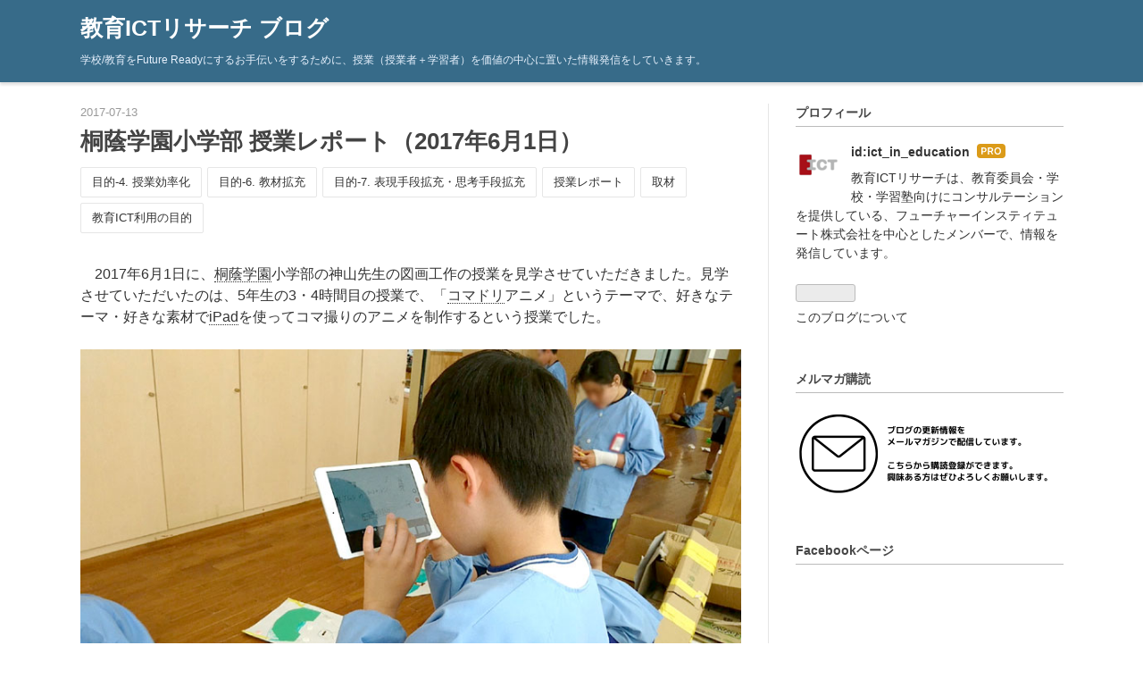

--- FILE ---
content_type: text/html; charset=utf-8
request_url: https://blog.ict-in-education.jp/entry/2017/07/13/211500
body_size: 19014
content:
<!DOCTYPE html>
<html
  lang="ja"

data-admin-domain="//blog.hatena.ne.jp"
data-admin-origin="https://blog.hatena.ne.jp"
data-author="ict_in_education"
data-avail-langs="ja en"
data-blog="ict-in-education.hatenablog.com"
data-blog-host="ict-in-education.hatenablog.com"
data-blog-is-public="1"
data-blog-name="教育ICTリサーチ ブログ"
data-blog-owner="ict_in_education"
data-blog-show-ads=""
data-blog-show-sleeping-ads=""
data-blog-uri="https://blog.ict-in-education.jp/"
data-blog-uuid="12921228815726956486"
data-blogs-uri-base="https://blog.ict-in-education.jp"
data-brand="pro"
data-data-layer="{&quot;hatenablog&quot;:{&quot;admin&quot;:{},&quot;analytics&quot;:{&quot;brand_property_id&quot;:&quot;&quot;,&quot;measurement_id&quot;:&quot;G-Q805VY7N5B&quot;,&quot;non_sampling_property_id&quot;:&quot;&quot;,&quot;property_id&quot;:&quot;&quot;,&quot;separated_property_id&quot;:&quot;UA-29716941-17&quot;},&quot;blog&quot;:{&quot;blog_id&quot;:&quot;12921228815726956486&quot;,&quot;content_seems_japanese&quot;:&quot;true&quot;,&quot;disable_ads&quot;:&quot;custom_domain&quot;,&quot;enable_ads&quot;:&quot;false&quot;,&quot;enable_keyword_link&quot;:&quot;false&quot;,&quot;entry_show_footer_related_entries&quot;:&quot;true&quot;,&quot;force_pc_view&quot;:&quot;true&quot;,&quot;is_public&quot;:&quot;true&quot;,&quot;is_responsive_view&quot;:&quot;true&quot;,&quot;is_sleeping&quot;:&quot;false&quot;,&quot;lang&quot;:&quot;ja&quot;,&quot;name&quot;:&quot;\u6559\u80b2ICT\u30ea\u30b5\u30fc\u30c1 \u30d6\u30ed\u30b0&quot;,&quot;owner_name&quot;:&quot;ict_in_education&quot;,&quot;uri&quot;:&quot;https://blog.ict-in-education.jp/&quot;},&quot;brand&quot;:&quot;pro&quot;,&quot;page_id&quot;:&quot;entry&quot;,&quot;permalink_entry&quot;:{&quot;author_name&quot;:&quot;ict_in_education&quot;,&quot;categories&quot;:&quot;\u76ee\u7684-4. \u6388\u696d\u52b9\u7387\u5316\t\u76ee\u7684-6. \u6559\u6750\u62e1\u5145\t\u76ee\u7684-7. \u8868\u73fe\u624b\u6bb5\u62e1\u5145\u30fb\u601d\u8003\u624b\u6bb5\u62e1\u5145\t\u6388\u696d\u30ec\u30dd\u30fc\u30c8\t\u53d6\u6750\t\u6559\u80b2ICT\u5229\u7528\u306e\u76ee\u7684&quot;,&quot;character_count&quot;:2126,&quot;date&quot;:&quot;2017-07-13&quot;,&quot;entry_id&quot;:&quot;98012380861488615&quot;,&quot;first_category&quot;:&quot;\u76ee\u7684-4. \u6388\u696d\u52b9\u7387\u5316&quot;,&quot;hour&quot;:&quot;21&quot;,&quot;title&quot;:&quot;\u6850\u852d\u5b66\u5712\u5c0f\u5b66\u90e8 \u6388\u696d\u30ec\u30dd\u30fc\u30c8\uff082017\u5e746\u67081\u65e5\uff09&quot;,&quot;uri&quot;:&quot;https://blog.ict-in-education.jp/entry/2017/07/13/211500&quot;},&quot;pro&quot;:&quot;pro&quot;,&quot;router_type&quot;:&quot;blogs&quot;}}"
data-device="pc"
data-dont-recommend-pro="false"
data-global-domain="https://hatena.blog"
data-globalheader-color="b"
data-globalheader-type="pc"
data-has-touch-view="1"
data-help-url="https://help.hatenablog.com"
data-hide-header="1"
data-no-suggest-touch-view="1"
data-page="entry"
data-parts-domain="https://hatenablog-parts.com"
data-plus-available="1"
data-pro="true"
data-router-type="blogs"
data-sentry-dsn="https://03a33e4781a24cf2885099fed222b56d@sentry.io/1195218"
data-sentry-environment="production"
data-sentry-sample-rate="0.1"
data-static-domain="https://cdn.blog.st-hatena.com"
data-version="ce040fcbad0d42a5e1cae88990dad0"




  data-initial-state="{}"

  >
  <head prefix="og: http://ogp.me/ns# fb: http://ogp.me/ns/fb# article: http://ogp.me/ns/article#">

  

  
  <meta name="viewport" content="width=device-width, initial-scale=1.0" />


  


  

  <meta name="robots" content="max-image-preview:large" />


  <meta charset="utf-8"/>
  <meta http-equiv="X-UA-Compatible" content="IE=7; IE=9; IE=10; IE=11" />
  <title>桐蔭学園小学部 授業レポート（2017年6月1日） - 教育ICTリサーチ ブログ</title>

  
  <link rel="canonical" href="https://blog.ict-in-education.jp/entry/2017/07/13/211500"/>



  

<meta itemprop="name" content="桐蔭学園小学部 授業レポート（2017年6月1日） - 教育ICTリサーチ ブログ"/>

  <meta itemprop="image" content="https://cdn.image.st-hatena.com/image/scale/325897302f1ebfe3a31bbe20679df6940bb0604f/backend=imagemagick;version=1;width=1300/https%3A%2F%2Fcdn-ak.f.st-hatena.com%2Fimages%2Ffotolife%2Fi%2Fict_in_education%2F20170713%2F20170713162746.jpg"/>


  <meta property="og:title" content="桐蔭学園小学部 授業レポート（2017年6月1日） - 教育ICTリサーチ ブログ"/>
<meta property="og:type" content="article"/>
  <meta property="og:url" content="https://blog.ict-in-education.jp/entry/2017/07/13/211500"/>

  <meta property="og:image" content="https://cdn.image.st-hatena.com/image/scale/325897302f1ebfe3a31bbe20679df6940bb0604f/backend=imagemagick;version=1;width=1300/https%3A%2F%2Fcdn-ak.f.st-hatena.com%2Fimages%2Ffotolife%2Fi%2Fict_in_education%2F20170713%2F20170713162746.jpg"/>

<meta property="og:image:alt" content="桐蔭学園小学部 授業レポート（2017年6月1日） - 教育ICTリサーチ ブログ"/>
    <meta property="og:description" content="2017年6月1日に、桐蔭学園小学部の神山先生の図画工作の授業を見学させていただきました。見学させていただいたのは、5年生の3・4時間目の授業で、「コマドリアニメ」というテーマで、好きなテーマ・好きな素材でiPadを使ってコマ撮りのアニメを制作するという授業でした。 今回見学させていただいた回は、撮影に入る児童と、素材作り準備の続きをする児童に分かれて作業の続きをする回でした。これまでに、導入で1回、企画で1回、素材準備で1回と撮影までに準備を進めていたようです。 ふだん見慣れている映像がこんな風に作られているということを知ってほしい 神山先生に、この授業を実施するいちばんの学習目標は何かお聞…" />
<meta property="og:site_name" content="教育ICTリサーチ ブログ"/>

  <meta property="article:published_time" content="2017-07-13T12:15:00Z" />

    <meta property="article:tag" content="目的-4. 授業効率化" />
    <meta property="article:tag" content="目的-6. 教材拡充" />
    <meta property="article:tag" content="目的-7. 表現手段拡充・思考手段拡充" />
    <meta property="article:tag" content="授業レポート" />
    <meta property="article:tag" content="取材" />
    <meta property="article:tag" content="教育ICT利用の目的" />
      <meta name="twitter:card"  content="summary_large_image" />
    <meta name="twitter:image" content="https://cdn.image.st-hatena.com/image/scale/325897302f1ebfe3a31bbe20679df6940bb0604f/backend=imagemagick;version=1;width=1300/https%3A%2F%2Fcdn-ak.f.st-hatena.com%2Fimages%2Ffotolife%2Fi%2Fict_in_education%2F20170713%2F20170713162746.jpg" />  <meta name="twitter:title" content="桐蔭学園小学部 授業レポート（2017年6月1日） - 教育ICTリサーチ ブログ" />    <meta name="twitter:description" content="2017年6月1日に、桐蔭学園小学部の神山先生の図画工作の授業を見学させていただきました。見学させていただいたのは、5年生の3・4時間目の授業で、「コマドリアニメ」というテーマで、好きなテーマ・好きな素材でiPadを使ってコマ撮りのアニメを制作するという授業でした。 今回見学させていただいた回は、撮影に入る児童と、素材…" />  <meta name="twitter:app:name:iphone" content="はてなブログアプリ" />
  <meta name="twitter:app:id:iphone" content="583299321" />
  <meta name="twitter:app:url:iphone" content="hatenablog:///open?uri=https%3A%2F%2Fblog.ict-in-education.jp%2Fentry%2F2017%2F07%2F13%2F211500" />  <meta name="twitter:site" content="@Hiroyuki_Tameda" />
  
    <meta name="description" content="2017年6月1日に、桐蔭学園小学部の神山先生の図画工作の授業を見学させていただきました。見学させていただいたのは、5年生の3・4時間目の授業で、「コマドリアニメ」というテーマで、好きなテーマ・好きな素材でiPadを使ってコマ撮りのアニメを制作するという授業でした。 今回見学させていただいた回は、撮影に入る児童と、素材作り準備の続きをする児童に分かれて作業の続きをする回でした。これまでに、導入で1回、企画で1回、素材準備で1回と撮影までに準備を進めていたようです。 ふだん見慣れている映像がこんな風に作られているということを知ってほしい 神山先生に、この授業を実施するいちばんの学習目標は何かお聞…" />


  
<script
  id="embed-gtm-data-layer-loader"
  data-data-layer-page-specific="{&quot;hatenablog&quot;:{&quot;blogs_permalink&quot;:{&quot;has_related_entries_with_elasticsearch&quot;:&quot;true&quot;,&quot;is_blog_sleeping&quot;:&quot;false&quot;,&quot;is_author_pro&quot;:&quot;true&quot;,&quot;entry_afc_issued&quot;:&quot;false&quot;,&quot;blog_afc_issued&quot;:&quot;false&quot;}}}"
>
(function() {
  function loadDataLayer(elem, attrName) {
    if (!elem) { return {}; }
    var json = elem.getAttribute(attrName);
    if (!json) { return {}; }
    return JSON.parse(json);
  }

  var globalVariables = loadDataLayer(
    document.documentElement,
    'data-data-layer'
  );
  var pageSpecificVariables = loadDataLayer(
    document.getElementById('embed-gtm-data-layer-loader'),
    'data-data-layer-page-specific'
  );

  var variables = [globalVariables, pageSpecificVariables];

  if (!window.dataLayer) {
    window.dataLayer = [];
  }

  for (var i = 0; i < variables.length; i++) {
    window.dataLayer.push(variables[i]);
  }
})();
</script>

<!-- Google Tag Manager -->
<script>(function(w,d,s,l,i){w[l]=w[l]||[];w[l].push({'gtm.start':
new Date().getTime(),event:'gtm.js'});var f=d.getElementsByTagName(s)[0],
j=d.createElement(s),dl=l!='dataLayer'?'&l='+l:'';j.async=true;j.src=
'https://www.googletagmanager.com/gtm.js?id='+i+dl;f.parentNode.insertBefore(j,f);
})(window,document,'script','dataLayer','GTM-P4CXTW');</script>
<!-- End Google Tag Manager -->
<!-- Google Tag Manager -->
<script>(function(w,d,s,l,i){w[l]=w[l]||[];w[l].push({'gtm.start':
new Date().getTime(),event:'gtm.js'});var f=d.getElementsByTagName(s)[0],
j=d.createElement(s),dl=l!='dataLayer'?'&l='+l:'';j.async=true;j.src=
'https://www.googletagmanager.com/gtm.js?id='+i+dl;f.parentNode.insertBefore(j,f);
})(window,document,'script','dataLayer','GTM-MZ2QLTB');</script>
<!-- End Google Tag Manager -->










  <link rel="shortcut icon" href="https://blog.ict-in-education.jp/icon/favicon">
<link rel="apple-touch-icon" href="https://blog.ict-in-education.jp/icon/touch">
<link rel="icon" sizes="192x192" href="https://blog.ict-in-education.jp/icon/link">

  

<link rel="alternate" type="application/atom+xml" title="Atom" href="https://blog.ict-in-education.jp/feed"/>
<link rel="alternate" type="application/rss+xml" title="RSS2.0" href="https://blog.ict-in-education.jp/rss"/>

  <link rel="alternate" type="application/json+oembed" href="https://hatena.blog/oembed?url=https%3A%2F%2Fblog.ict-in-education.jp%2Fentry%2F2017%2F07%2F13%2F211500&amp;format=json" title="oEmbed Profile of 桐蔭学園小学部 授業レポート（2017年6月1日）"/>
<link rel="alternate" type="text/xml+oembed" href="https://hatena.blog/oembed?url=https%3A%2F%2Fblog.ict-in-education.jp%2Fentry%2F2017%2F07%2F13%2F211500&amp;format=xml" title="oEmbed Profile of 桐蔭学園小学部 授業レポート（2017年6月1日）"/>
  
  <link rel="author" href="http://www.hatena.ne.jp/ict_in_education/">

  

  


  
    
<link rel="stylesheet" type="text/css" href="https://cdn.blog.st-hatena.com/css/blog.css?version=ce040fcbad0d42a5e1cae88990dad0"/>

    
  <link rel="stylesheet" type="text/css" href="https://usercss.blog.st-hatena.com/blog_style/12921228815726956486/fc580d17964f7d1aba5bd90e970d034998ab910c"/>
  
  

  

  
<script> </script>

  
<style>
  div#google_afc_user,
  div.google-afc-user-container,
  div.google_afc_image,
  div.google_afc_blocklink {
      display: block !important;
  }
</style>


  

  
    <script type="application/ld+json">{"@context":"http://schema.org","@type":"Article","dateModified":"2022-04-05T16:08:30+09:00","datePublished":"2017-07-13T21:15:00+09:00","description":"2017年6月1日に、桐蔭学園小学部の神山先生の図画工作の授業を見学させていただきました。見学させていただいたのは、5年生の3・4時間目の授業で、「コマドリアニメ」というテーマで、好きなテーマ・好きな素材でiPadを使ってコマ撮りのアニメを制作するという授業でした。 今回見学させていただいた回は、撮影に入る児童と、素材作り準備の続きをする児童に分かれて作業の続きをする回でした。これまでに、導入で1回、企画で1回、素材準備で1回と撮影までに準備を進めていたようです。 ふだん見慣れている映像がこんな風に作られているということを知ってほしい 神山先生に、この授業を実施するいちばんの学習目標は何かお聞…","headline":"桐蔭学園小学部 授業レポート（2017年6月1日）","image":["https://cdn-ak.f.st-hatena.com/images/fotolife/i/ict_in_education/20170713/20170713162746.jpg"],"mainEntityOfPage":{"@id":"https://blog.ict-in-education.jp/entry/2017/07/13/211500","@type":"WebPage"}}</script>

  

  <!-- Google Tag Manager -->
<script>(function(w,d,s,l,i){w[l]=w[l]||[];w[l].push({'gtm.start':
new Date().getTime(),event:'gtm.js'});var f=d.getElementsByTagName(s)[0],
j=d.createElement(s),dl=l!='dataLayer'?'&l='+l:'';j.async=true;j.src=
'https://www.googletagmanager.com/gtm.js?id='+i+dl;f.parentNode.insertBefore(j,f);
})(window,document,'script','dataLayer','GTM-MZ2QLTB');</script>
<!-- End Google Tag Manager -->

<!-- Global site tag (gtag.js) - Google Analytics -->
<script async src="https://www.googletagmanager.com/gtag/js?id=G-HEQSB806K3"></script>
<script>
  window.dataLayer = window.dataLayer || [];
  function gtag(){dataLayer.push(arguments);}
  gtag('js', new Date());

  gtag('config', 'G-HEQSB806K3');
</script>
</head>

  <body class="page-entry enable-top-editarea category-目的-4.-授業効率化 category-目的-6.-教材拡充 category-目的-7.-表現手段拡充・思考手段拡充 category-授業レポート category-取材 category-教育ICT利用の目的 globalheader-off globalheader-ng-enabled">
    

<div id="globalheader-container"
  data-brand="hatenablog"
  style="display: none"
  >
  <iframe id="globalheader" height="37" frameborder="0" allowTransparency="true"></iframe>
</div>


  
  
  

  <div id="container">
    <div id="container-inner">
      <header id="blog-title" data-brand="hatenablog">
  <div id="blog-title-inner" >
    <div id="blog-title-content">
      <h1 id="title"><a href="https://blog.ict-in-education.jp/">教育ICTリサーチ ブログ</a></h1>
      
        <h2 id="blog-description">学校/教育をFuture Readyにするお手伝いをするために、授業（授業者＋学習者）を価値の中心に置いた情報発信をしていきます。</h2>
      
    </div>
  </div>
</header>

      
  <div id="top-editarea">
    <!-- Google Tag Manager (noscript) -->
<noscript><iframe src="https://www.googletagmanager.com/ns.html?id=GTM-MZ2QLTB"
height="0" width="0" style="display:none;visibility:hidden"></iframe></noscript>
<!-- End Google Tag Manager (noscript) -->

<!-- Global site tag (gtag.js) - Google Analytics -->
<script async src="https://www.googletagmanager.com/gtag/js?id=G-HEQSB806K3"></script>
<script>
  window.dataLayer = window.dataLayer || [];
  function gtag(){dataLayer.push(arguments);}
  gtag('js', new Date());

  gtag('config', 'UA-55620754-1');
  gtag('config', 'G-HEQSB806K3');
</script>
  </div>


      
      




<div id="content" class="hfeed"
  
  >
  <div id="content-inner">
    <div id="wrapper">
      <div id="main">
        <div id="main-inner">
          

          



          
  
  <!-- google_ad_section_start -->
  <!-- rakuten_ad_target_begin -->
  
  
  

  

  
    
      
        <article class="entry hentry test-hentry js-entry-article date-first autopagerize_page_element chars-2400 words-100 mode-hatena entry-odd" id="entry-98012380861488615" data-keyword-campaign="" data-uuid="98012380861488615" data-publication-type="entry">
  <div class="entry-inner">
    <header class="entry-header">
  
    <div class="date entry-date first">
    <a href="https://blog.ict-in-education.jp/archive/2017/07/13" rel="nofollow">
      <time datetime="2017-07-13T12:15:00Z" title="2017-07-13T12:15:00Z">
        <span class="date-year">2017</span><span class="hyphen">-</span><span class="date-month">07</span><span class="hyphen">-</span><span class="date-day">13</span>
      </time>
    </a>
      </div>
  <h1 class="entry-title">
  <a href="https://blog.ict-in-education.jp/entry/2017/07/13/211500" class="entry-title-link bookmark">桐蔭学園小学部 授業レポート（2017年6月1日）</a>
</h1>

  
  

  <div class="entry-categories categories">
    
    <a href="https://blog.ict-in-education.jp/archive/category/%E7%9B%AE%E7%9A%84-4.%20%E6%8E%88%E6%A5%AD%E5%8A%B9%E7%8E%87%E5%8C%96" class="entry-category-link category-目的-4.-授業効率化">目的-4. 授業効率化</a>
    
    <a href="https://blog.ict-in-education.jp/archive/category/%E7%9B%AE%E7%9A%84-6.%20%E6%95%99%E6%9D%90%E6%8B%A1%E5%85%85" class="entry-category-link category-目的-6.-教材拡充">目的-6. 教材拡充</a>
    
    <a href="https://blog.ict-in-education.jp/archive/category/%E7%9B%AE%E7%9A%84-7.%20%E8%A1%A8%E7%8F%BE%E6%89%8B%E6%AE%B5%E6%8B%A1%E5%85%85%E3%83%BB%E6%80%9D%E8%80%83%E6%89%8B%E6%AE%B5%E6%8B%A1%E5%85%85" class="entry-category-link category-目的-7.-表現手段拡充・思考手段拡充">目的-7. 表現手段拡充・思考手段拡充</a>
    
    <a href="https://blog.ict-in-education.jp/archive/category/%E6%8E%88%E6%A5%AD%E3%83%AC%E3%83%9D%E3%83%BC%E3%83%88" class="entry-category-link category-授業レポート">授業レポート</a>
    
    <a href="https://blog.ict-in-education.jp/archive/category/%E5%8F%96%E6%9D%90" class="entry-category-link category-取材">取材</a>
    
    <a href="https://blog.ict-in-education.jp/archive/category/%E6%95%99%E8%82%B2ICT%E5%88%A9%E7%94%A8%E3%81%AE%E7%9B%AE%E7%9A%84" class="entry-category-link category-教育ICT利用の目的">教育ICT利用の目的</a>
    
  </div>


  

  

</header>

    


    <div class="entry-content hatenablog-entry">
  
    <p>　2017年6月1日に、<a class="keyword" href="http://d.hatena.ne.jp/keyword/%B6%CD%B0%FE%B3%D8%B1%E0">桐蔭学園</a>小学部の神山先生の図画工作の授業を見学させていただきました。見学させていただいたのは、5年生の3・4時間目の授業で、「<a class="keyword" href="http://d.hatena.ne.jp/keyword/%A5%B3%A5%DE%A5%C9%A5%EA">コマドリ</a>アニメ」というテーマで、好きなテーマ・好きな素材で<a class="keyword" href="http://d.hatena.ne.jp/keyword/iPad">iPad</a>を使ってコマ撮りのアニメを制作するという授業でした。</p><p><span itemscope itemtype="http://schema.org/Photograph"><img src="https://cdn-ak.f.st-hatena.com/images/fotolife/i/ict_in_education/20170713/20170713162746.jpg" alt="f:id:ict_in_education:20170713162746j:plain" width="800" height="450" loading="lazy" title="" class="hatena-fotolife" itemprop="image"></span></p><p>　今回見学させていただいた回は、撮影に入る児童と、素材作り準備の続きをする児童に分かれて作業の続きをする回でした。これまでに、導入で1回、企画で1回、素材準備で1回と撮影までに準備を進めていたようです。<br />
<br />
<br />
</p>

<div class="section">
    <h4>ふだん見慣れている映像がこんな風に作られているということを知ってほしい</h4>
    <p>　神山先生に、この授業を実施するいちばんの学習目標は何かお聞きしたところ、ふだん児童たちがTVや<a class="keyword" href="http://d.hatena.ne.jp/keyword/YouTube">YouTube</a>、映画などで見慣れているさまざまな映像というものが、どんな風に作られているのかということを知ってほしいということを仰っておられました。日常的に見ているものでも、それができるまでの工程やどんなことをしているのかというのは、知らないものですが、その工程を知り、実際に体験しながら制作するというのは、とても意味があると思います。</p><p>　実際に撮影に入る前に、身近にどういう映像があるかを考えさせ、<a class="keyword" href="http://d.hatena.ne.jp/keyword/YouTube">YouTube</a>などでコマ撮りアニメのサンプルを見せてどんなことができるのか想像を膨らませ、絵コンテを描くということを実施されているとのことでした。いきなり映像を撮影しているのではなく、絵コンテという下書きをしていること、絵コンテをする意味を、実際に絵コンテを描くことを通して学ぶのがいいなと思いました。</p><p>▼児童が描いた絵コンテサンプル<br />
<span itemscope itemtype="http://schema.org/Photograph"><img src="https://cdn-ak.f.st-hatena.com/images/fotolife/i/ict_in_education/20170713/20170713162743.jpg" alt="f:id:ict_in_education:20170713162743j:plain" width="800" height="653" loading="lazy" title="" class="hatena-fotolife" itemprop="image"></span></p><br />
<p></p>

</div>
<div class="section">
    <h4><a class="keyword" href="http://d.hatena.ne.jp/keyword/iPad">iPad</a>で撮影・編集の操作面のハードルを下げる</h4>
    <p>　<a class="keyword" href="http://d.hatena.ne.jp/keyword/%A5%B3%A5%DE%A5%C9%A5%EA">コマドリ</a>アニメの授業は、4・5年前から実施されていたようですが、<a class="keyword" href="http://d.hatena.ne.jp/keyword/iPad">iPad</a>を使った授業は、今回が初めてとのことでした。今まではデジカメとパソコンで実施されていたようですが、撮影したデータをパソコンに取り組むこと、パソコンでの編集作業、児童への対応などなど、操作面で先生も児童もとても大変だったようです。そこで、なんと神山先生ご自身で<a class="keyword" href="http://d.hatena.ne.jp/keyword/iPad">iPad</a>数台を購入し、今回の授業で活用されているとのことでした。もともと神山先生が<a class="keyword" href="http://d.hatena.ne.jp/keyword/Apple">Apple</a>製品好きということですが、複数台私物で購入される先生はあまり聞かないので、ビックリしました。それだけ先生の意気込みがあるのだなと思いました。</p><p>　使用アプリは、撮影・編集が簡単に感覚的にできるという理由で、「<a class="keyword" href="http://d.hatena.ne.jp/keyword/%A5%B9%A5%C8%A5%C3%A5%D7%A5%E2%A1%BC%A5%B7%A5%E7%A5%F3">ストップモーション</a>スタジオ」というアプリを使用されているとのことでした。実際に、素材準備が終わった児童数人に、操作方法を説明されていましたが、以下について説明しただけで、後は児童たちだけで撮影・編集を進めることができていました。</p>

<ul>
<li>どこを押したら撮影できるのか説明</li>
<li>どこを押したら撮ったアニメを再生できるのか説明</li>
<li>手軽に持ち運びしやすいので、落として壊すということがないように注意しよう</li>
<li>三脚がないので、手ぶれがしやすい。手が動くと映像がガタガタしてしまうので、注意しよう</li>
<li>たくさん撮ってOK。あとで、いらない写真を削除しよう（削除の仕方を説明）</li>
<li>コマの順番を変えることもできる。出来上がったアニメを確認しながら、どういう流れにするか検討しよう（コマの移動方法を説明）</li>
<li>音は入れない</li>
</ul><p>▼実際にその場で撮影し、撮影したものを再生、編集、削除の仕方を説明している様子<br />
<span itemscope itemtype="http://schema.org/Photograph"><img src="https://cdn-ak.f.st-hatena.com/images/fotolife/i/ict_in_education/20170713/20170713162739.jpg" alt="f:id:ict_in_education:20170713162739j:plain" width="800" height="450" loading="lazy" title="" class="hatena-fotolife" itemprop="image"></span></p><p><span itemscope itemtype="http://schema.org/Photograph"><img src="https://cdn-ak.f.st-hatena.com/images/fotolife/i/ict_in_education/20170713/20170713162736.jpg" alt="f:id:ict_in_education:20170713162736j:plain" width="800" height="450" loading="lazy" title="" class="hatena-fotolife" itemprop="image"></span></p><p><span itemscope itemtype="http://schema.org/Photograph"><img src="https://cdn-ak.f.st-hatena.com/images/fotolife/i/ict_in_education/20170713/20170713162733.jpg" alt="f:id:ict_in_education:20170713162733j:plain" width="800" height="450" loading="lazy" title="" class="hatena-fotolife" itemprop="image"></span></p><br />
<p></p>

</div>
<div class="section">
    <h4>個人制作にすることで、全員に一通りの工程を経験させる</h4>
    <p>　<a class="keyword" href="http://d.hatena.ne.jp/keyword/%A5%B3%A5%DE%A5%C9%A5%EA">コマドリ</a>アニメなどの動画作成は、機器の数の制限もあって、グループ制作で実施されることの方が多い印象ですが、神山先生の授業では個人制作で、テーマ・素材も自由という形で実施されていました。神山先生によると、「グループ制作だと力関係や役割ができてしまい、全員が<a class="keyword" href="http://d.hatena.ne.jp/keyword/iPad">iPad</a>操作できなかったりしてしまうので、個人制作にしています」とのことでした。また「自由な発想を大事にしたいので、テーマ・素材は自由という形にしています」とのことでした。児童一人ひとりの経験や発想を大事にされているのだなと思いました。</p><p>　どういうことを学習目標とするのかで、個人制作がいいのか、グループ制作がいいのかは、変わってくるかと思います。同じ目標に対して他者と協力し合うことや、一人一人が役割をもってグループに貢献することを学ばせたいということであれば、グループ制作が適していると思います。他者との発想の享受を目的とするのであれば、ア<a class="keyword" href="http://d.hatena.ne.jp/keyword/%A5%A4%A5%C7%A5%A2">イデア</a>出しだけグループでやって、アニメ制作自体は個人という風に、作業内容で分けることもできるかと思います。また、他者との発想の違いを体感させるのであれば、テーマや素材を統一にすることで、条件は同じなのに出来上がった作品は異なるということで、他者との違いにつなげることができると思います。同じコマ撮りアニメでも、教える先生方が何を教えたいのかで、授業がガラリと変わるなと感じました。</p><p>▼<a class="keyword" href="http://d.hatena.ne.jp/keyword/%A5%B9%A5%C8%A5%C3%A5%D7%A5%E2%A1%BC%A5%B7%A5%E7%A5%F3">ストップモーション</a>スタジオ（<a class="keyword" href="http://d.hatena.ne.jp/keyword/iTunes">iTunes</a>）<div class="itunes-embed freezed itunes-kind-software"><a href="https://apps.apple.com/jp/app/stop-motion-studio/id441651297?uo=4&at=1l3vvB7" rel="nofollow" target="_blank"><img src="https://cdn.image.st-hatena.com/image/scale/3c46e650d10b52ee3ef400998b5ef872fecb4fd1/enlarge=0;height=200;version=1;width=200/https%3A%2F%2Fis1-ssl.mzstatic.com%2Fimage%2Fthumb%2FPurple116%2Fv4%2F49%2F2c%2Fca%2F492cca9d-c2f1-9186-6ac1-338aa669f412%2Fsource%2F100x100bb.jpg" alt="Stop Motion Studio" title="Stop Motion Studio" class="itunes-embed-image"/></a><div class="itunes-embed-info"><p class="itunes-embed-title"><a href="https://apps.apple.com/jp/app/stop-motion-studio/id441651297?uo=4&at=1l3vvB7" rel="nofollow" target="_blank">Stop Motion Studio</a></p><ul><li class="itunes-embed-artist">CATEATER, LLC</li><li class="itunes-embed-genre">写真／ビデオ</li><li class="itunes-embed-price">無料</li><li class="itunes-embed-badge"><a href="https://apps.apple.com/jp/app/stop-motion-studio/id441651297?uo=4&at=1l3vvB7" rel="nofollow" target="_blank"><img src="https://cdn.blog.st-hatena.com/images/theme/itunes/itunes-badge-appstore@2x.png" width="60px" height="15px" /></a></li></ul></div></div></p><p>▼<a class="keyword" href="http://d.hatena.ne.jp/keyword/%A5%B9%A5%C8%A5%C3%A5%D7%A5%E2%A1%BC%A5%B7%A5%E7%A5%F3">ストップモーション</a>スタジオ（<a class="keyword" href="http://d.hatena.ne.jp/keyword/Google%20Play">Google Play</a>）<br />
<iframe src="https://hatenablog-parts.com/embed?url=https%3A%2F%2Fplay.google.com%2Fstore%2Fapps%2Fdetails%3Fid%3Dcom.cateater.stopmotionstudio%26hl%3Dja" title="Stop Motion Studio - Google Play のアプリ" class="embed-card embed-webcard" scrolling="no" frameborder="0" style="display: block; width: 100%; height: 155px; max-width: 500px; margin: 10px 0px;"></iframe><cite class="hatena-citation"><a href="https://play.google.com/store/apps/details?id=com.cateater.stopmotionstudio&hl=ja">play.google.com</a></cite></p><br />
<p>（前田）</p>

</div>
    
    




    

  
</div>

    
  <footer class="entry-footer">
    
    <div class="entry-tags-wrapper">
  <div class="entry-tags">  </div>
</div>

    <p class="entry-footer-section track-inview-by-gtm" data-gtm-track-json="{&quot;area&quot;: &quot;finish_reading&quot;}">
  <span class="author vcard"><span class="fn" data-load-nickname="1" data-user-name="ict_in_education" >ict_in_education</span></span>
  <span class="entry-footer-time"><a href="https://blog.ict-in-education.jp/entry/2017/07/13/211500"><time data-relative datetime="2017-07-13T12:15:00Z" title="2017-07-13T12:15:00Z" class="updated">2017-07-13 21:15</time></a></span>
  
  
  
</p>

    
  <div
    class="hatena-star-container"
    data-hatena-star-container
    data-hatena-star-url="https://blog.ict-in-education.jp/entry/2017/07/13/211500"
    data-hatena-star-title="桐蔭学園小学部 授業レポート（2017年6月1日）"
    data-hatena-star-variant="profile-icon"
    data-hatena-star-profile-url-template="https://blog.hatena.ne.jp/{username}/"
  ></div>


    
<div class="social-buttons">
  
  
    <div class="social-button-item">
      <a href="https://b.hatena.ne.jp/entry/s/blog.ict-in-education.jp/entry/2017/07/13/211500" class="hatena-bookmark-button" data-hatena-bookmark-url="https://blog.ict-in-education.jp/entry/2017/07/13/211500" data-hatena-bookmark-layout="vertical-balloon" data-hatena-bookmark-lang="ja" title="この記事をはてなブックマークに追加"><img src="https://b.st-hatena.com/images/entry-button/button-only.gif" alt="この記事をはてなブックマークに追加" width="20" height="20" style="border: none;" /></a>
    </div>
  
  
    <div class="social-button-item">
      <div class="fb-share-button" data-layout="box_count" data-href="https://blog.ict-in-education.jp/entry/2017/07/13/211500"></div>
    </div>
  
  
    
    
    <div class="social-button-item">
      <a
          class="entry-share-button entry-share-button-twitter test-share-button-twitter"
          href="https://x.com/intent/tweet?text=%E6%A1%90%E8%94%AD%E5%AD%A6%E5%9C%92%E5%B0%8F%E5%AD%A6%E9%83%A8+%E6%8E%88%E6%A5%AD%E3%83%AC%E3%83%9D%E3%83%BC%E3%83%88%EF%BC%882017%E5%B9%B46%E6%9C%881%E6%97%A5%EF%BC%89+-+%E6%95%99%E8%82%B2ICT%E3%83%AA%E3%82%B5%E3%83%BC%E3%83%81+%E3%83%96%E3%83%AD%E3%82%B0&amp;url=https%3A%2F%2Fblog.ict-in-education.jp%2Fentry%2F2017%2F07%2F13%2F211500"
          title="X（Twitter）で投稿する"
        ></a>
    </div>
  
  
    <div class="social-button-item">
      
      <a href="http://www.tumblr.com/share" data-hatenablog-tumblr-share-button data-share-url="https://blog.ict-in-education.jp/entry/2017/07/13/211500" data-share-title="桐蔭学園小学部 授業レポート（2017年6月1日） - 教育ICTリサーチ ブログ" title="Share on Tumblr" style="display:inline-block; text-indent:-9999px; overflow:hidden; width:81px; height:20px; background:url('https://platform.tumblr.com/v1/share_1.png') top left no-repeat transparent; vertical-align: top;">Share on Tumblr</a>
    </div>
  
  
    <span>
      <div class="line-it-button" style="display: none;" data-type="share-e" data-lang="ja" ></div>
      <script src="//scdn.line-apps.com/n/line_it/thirdparty/loader.min.js" async="async" defer="defer" ></script>
    </span>
  
  
  
  
</div>

    

    <div class="customized-footer">
      

        

          <div class="entry-footer-modules" id="entry-footer-secondary-modules">      
<div class="hatena-module hatena-module-related-entries" >
      
  <!-- Hatena-Epic-has-related-entries-with-elasticsearch:true -->
  <div class="hatena-module-title">
    関連記事
  </div>
  <div class="hatena-module-body">
    <ul class="related-entries hatena-urllist urllist-with-thumbnails">
  
  
    
    <li class="urllist-item related-entries-item">
      <div class="urllist-item-inner related-entries-item-inner">
        
          
                      <a class="urllist-image-link related-entries-image-link" href="https://blog.ict-in-education.jp/entry/2017/11/06/210000">
  <img alt="横浜国立大学教育学部附属鎌倉小学校 授業レポート（2017年9月28日）" src="https://cdn.image.st-hatena.com/image/square/8610281278fb6a36a6a0ad026402b8dcea6d8642/backend=imagemagick;height=100;version=1;width=100/https%3A%2F%2Fcdn-ak.f.st-hatena.com%2Fimages%2Ffotolife%2Fi%2Fict_in_education%2F20171106%2F20171106181241.jpg" class="urllist-image related-entries-image" title="横浜国立大学教育学部附属鎌倉小学校 授業レポート（2017年9月28日）" width="100" height="100" loading="lazy">
</a>
            <div class="urllist-date-link related-entries-date-link">
  <a href="https://blog.ict-in-education.jp/archive/2017/11/06" rel="nofollow">
    <time datetime="2017-11-06T12:00:00Z" title="2017年11月6日">
      2017-11-06
    </time>
  </a>
</div>

          <a href="https://blog.ict-in-education.jp/entry/2017/11/06/210000" class="urllist-title-link related-entries-title-link  urllist-title related-entries-title">横浜国立大学教育学部附属鎌倉小学校 授業レポート（2017年9月28日）</a>




          
          

                      <div class="urllist-entry-body related-entries-entry-body">2017年9月28日に、横浜国立大学教育学部附属鎌倉小学校の竹田先…</div>
      </div>
    </li>
  
    
    <li class="urllist-item related-entries-item">
      <div class="urllist-item-inner related-entries-item-inner">
        
          
                      <a class="urllist-image-link related-entries-image-link" href="https://blog.ict-in-education.jp/entry/2017/10/11/204500">
  <img alt="【イベントレポート】「写真で工作してみよう」を体験して@第41 回児童造形教育研究会" src="https://cdn.image.st-hatena.com/image/square/129058d5ed8971bd317dd7f9fd82dd7e650fcca7/backend=imagemagick;height=100;version=1;width=100/https%3A%2F%2Fcdn-ak.f.st-hatena.com%2Fimages%2Ffotolife%2Fi%2Fict_in_education%2F20171011%2F20171011114337.jpg" class="urllist-image related-entries-image" title="【イベントレポート】「写真で工作してみよう」を体験して@第41 回児童造形教育研究会" width="100" height="100" loading="lazy">
</a>
            <div class="urllist-date-link related-entries-date-link">
  <a href="https://blog.ict-in-education.jp/archive/2017/10/11" rel="nofollow">
    <time datetime="2017-10-11T11:45:00Z" title="2017年10月11日">
      2017-10-11
    </time>
  </a>
</div>

          <a href="https://blog.ict-in-education.jp/entry/2017/10/11/204500" class="urllist-title-link related-entries-title-link  urllist-title related-entries-title">【イベントレポート】「写真で工作してみよう」を体験して@第41 回児童造形教育研究会</a>




          
          

                      <div class="urllist-entry-body related-entries-entry-body">2017年8月3日に東京学芸大学附属竹早小学校にて開催された、第4…</div>
      </div>
    </li>
  
    
    <li class="urllist-item related-entries-item">
      <div class="urllist-item-inner related-entries-item-inner">
        
          
                      <a class="urllist-image-link related-entries-image-link" href="https://blog.ict-in-education.jp/entry/2017/09/05/193000">
  <img alt="【イベントレポート】パスタマシンを使った版画授業を体験して@第41 回児童造形教育研究会" src="https://cdn.image.st-hatena.com/image/square/efbc4d0fd585889389c242fce4f96eeb28a64ce7/backend=imagemagick;height=100;version=1;width=100/https%3A%2F%2Fcdn-ak.f.st-hatena.com%2Fimages%2Ffotolife%2Fi%2Fict_in_education%2F20170904%2F20170904095020.jpg" class="urllist-image related-entries-image" title="【イベントレポート】パスタマシンを使った版画授業を体験して@第41 回児童造形教育研究会" width="100" height="100" loading="lazy">
</a>
            <div class="urllist-date-link related-entries-date-link">
  <a href="https://blog.ict-in-education.jp/archive/2017/09/05" rel="nofollow">
    <time datetime="2017-09-05T10:30:00Z" title="2017年9月5日">
      2017-09-05
    </time>
  </a>
</div>

          <a href="https://blog.ict-in-education.jp/entry/2017/09/05/193000" class="urllist-title-link related-entries-title-link  urllist-title related-entries-title">【イベントレポート】パスタマシンを使った版画授業を体験して@第41 回児童造形教育研究会</a>




          
          

                      <div class="urllist-entry-body related-entries-entry-body">2017年8月3日に東京学芸大学附属竹早小学校にて開催された、第4…</div>
      </div>
    </li>
  
    
    <li class="urllist-item related-entries-item">
      <div class="urllist-item-inner related-entries-item-inner">
        
          
                      <a class="urllist-image-link related-entries-image-link" href="https://blog.ict-in-education.jp/entry/2017/02/07/043000">
  <img alt="新宿区立落合第六小学校 授業レポート（2016年11月30日）" src="https://cdn.image.st-hatena.com/image/square/a3c0a1e81cc3551e7383a60de6966540071acdb2/backend=imagemagick;height=100;version=1;width=100/https%3A%2F%2Fcdn-ak.f.st-hatena.com%2Fimages%2Ffotolife%2Fi%2Fict_in_education%2F20170205%2F20170205140605.jpg" class="urllist-image related-entries-image" title="新宿区立落合第六小学校 授業レポート（2016年11月30日）" width="100" height="100" loading="lazy">
</a>
            <div class="urllist-date-link related-entries-date-link">
  <a href="https://blog.ict-in-education.jp/archive/2017/02/07" rel="nofollow">
    <time datetime="2017-02-06T19:30:00Z" title="2017年2月7日">
      2017-02-07
    </time>
  </a>
</div>

          <a href="https://blog.ict-in-education.jp/entry/2017/02/07/043000" class="urllist-title-link related-entries-title-link  urllist-title related-entries-title">新宿区立落合第六小学校 授業レポート（2016年11月30日）</a>




          
          

                      <div class="urllist-entry-body related-entries-entry-body">為田がスクール・アクティベーションの役割を担っている、子ど…</div>
      </div>
    </li>
  
    
    <li class="urllist-item related-entries-item">
      <div class="urllist-item-inner related-entries-item-inner">
        
          
                      <a class="urllist-image-link related-entries-image-link" href="https://blog.ict-in-education.jp/entry/2016/04/11/160000">
  <img alt="ICT×美術教育 #25: 先生が描いている様子を撮影し、その動画を説明教材として使う" src="https://cdn.image.st-hatena.com/image/square/e83e9efb3ad84593993e1ff54bbf010d1f0f0bac/backend=imagemagick;height=100;version=1;width=100/http%3A%2F%2Fcdn-ak.f.st-hatena.com%2Fimages%2Ffotolife%2Fi%2Fict_in_education%2F20160411%2F20160411103845.jpg" class="urllist-image related-entries-image" title="ICT×美術教育 #25: 先生が描いている様子を撮影し、その動画を説明教材として使う" width="100" height="100" loading="lazy">
</a>
            <div class="urllist-date-link related-entries-date-link">
  <a href="https://blog.ict-in-education.jp/archive/2016/04/11" rel="nofollow">
    <time datetime="2016-04-11T07:00:00Z" title="2016年4月11日">
      2016-04-11
    </time>
  </a>
</div>

          <a href="https://blog.ict-in-education.jp/entry/2016/04/11/160000" class="urllist-title-link related-entries-title-link  urllist-title related-entries-title">ICT×美術教育 #25: 先生が描いている様子を撮影し、その動画を説明教材として使う</a>




          
          

                      <div class="urllist-entry-body related-entries-entry-body">フューチャーインスティテュートの前田です。美大卒の教育コン…</div>
      </div>
    </li>
  
</ul>

  </div>
</div>
  </div>
        

      
    </div>
    
  <div class="comment-box js-comment-box">
    
    <ul class="comment js-comment">
      <li class="read-more-comments" style="display: none;"><a>もっと読む</a></li>
    </ul>
    
      <a class="leave-comment-title js-leave-comment-title">コメントを書く</a>
    
  </div>

  </footer>

  </div>
</article>

      
      
    
  

  
  <!-- rakuten_ad_target_end -->
  <!-- google_ad_section_end -->
  
  
  
  <div class="pager pager-permalink permalink">
    
      
      <span class="pager-prev">
        <a href="https://blog.ict-in-education.jp/entry/2017/07/14/185717" rel="prev">
          <span class="pager-arrow">&laquo; </span>
          授業で使えるかも？： Q&amp;Oサイト「ヒスト…
        </a>
      </span>
    
    
      
      <span class="pager-next">
        <a href="https://blog.ict-in-education.jp/entry/2017/07/13/040000" rel="next">
          山形市小学校教育研究会 メディア教育部会…
          <span class="pager-arrow"> &raquo;</span>
        </a>
      </span>
    
  </div>


  



        </div>
      </div>

      <aside id="box1">
  <div id="box1-inner">
  </div>
</aside>

    </div><!-- #wrapper -->

    
<aside id="box2">
  
  <div id="box2-inner">
    
      

<div class="hatena-module hatena-module-profile">
  <div class="hatena-module-title">
    プロフィール
  </div>
  <div class="hatena-module-body">
    
    <a href="https://blog.ict-in-education.jp/about" class="profile-icon-link">
      <img src="https://cdn.profile-image.st-hatena.com/users/ict_in_education/profile.png?1504904609"
      alt="id:ict_in_education" class="profile-icon" />
    </a>
    

    
    <span class="id">
      <a href="https://blog.ict-in-education.jp/about" class="hatena-id-link"><span data-load-nickname="1" data-user-name="ict_in_education">id:ict_in_education</span></a>
      
  
  
    <a href="https://blog.hatena.ne.jp/-/pro?plus_via=blog_plus_badge&amp;utm_source=pro_badge&amp;utm_medium=referral&amp;utm_campaign=register_pro" title="はてなブログPro"><i class="badge-type-pro">はてなブログPro</i></a>
  


    </span>
    

    

    
    <div class="profile-description">
      <p>教育ICTリサーチは、教育委員会・学校・学習塾向けにコンサルテーションを提供している、フューチャーインスティテュート株式会社を中心としたメンバーで、情報を発信しています。</p>

    </div>
    

    
      <div class="hatena-follow-button-box btn-subscribe js-hatena-follow-button-box"
  
  >

  <a href="#" class="hatena-follow-button js-hatena-follow-button">
    <span class="subscribing">
      <span class="foreground">読者です</span>
      <span class="background">読者をやめる</span>
    </span>
    <span class="unsubscribing" data-track-name="profile-widget-subscribe-button" data-track-once>
      <span class="foreground">読者になる</span>
      <span class="background">読者になる</span>
    </span>
  </a>
  <div class="subscription-count-box js-subscription-count-box">
    <i></i>
    <u></u>
    <span class="subscription-count js-subscription-count">
    </span>
  </div>
</div>

    

    

    <div class="profile-about">
      <a href="https://blog.ict-in-education.jp/about">このブログについて</a>
    </div>

  </div>
</div>

    
      
<div class="hatena-module hatena-module-html">
    <div class="hatena-module-title">メルマガ購読</div>
  <div class="hatena-module-body">
    <a href="https://plus.combz.jp/connectFromMail/regist/mbwr3577"><img src="https://cdn-ak.f.st-hatena.com/images/fotolife/i/ict_in_education/20230608/20230608165422.png" width="300" height="100" loading="lazy" title="" /></a>
  </div>
</div>

    
      
<div class="hatena-module hatena-module-html">
    <div class="hatena-module-title">Facebookページ</div>
  <div class="hatena-module-body">
    <div class="fb-page" 
data-href="https://www.facebook.com/eduictresearch"
data-width="380" 
data-hide-cover="false"
data-show-facepile="false"></div>
  </div>
</div>

    
      
<div class="hatena-module hatena-module-html">
    <div class="hatena-module-title">Twitter</div>
  <div class="hatena-module-body">
    <a href="https://twitter.com/Hiroyuki_Tameda?ref_src=twsrc%5Etfw" class="twitter-follow-button" data-show-count="false">Follow @Hiroyuki_Tameda</a><script async src="https://platform.twitter.com/widgets.js" charset="utf-8"></script>
  </div>
</div>

    
      <div class="hatena-module hatena-module-search-box">
  <div class="hatena-module-title">
    検索
  </div>
  <div class="hatena-module-body">
    <form class="search-form" role="search" action="https://blog.ict-in-education.jp/search" method="get">
  <input type="text" name="q" class="search-module-input" value="" placeholder="記事を検索" required>
  <input type="submit" value="検索" class="search-module-button" />
</form>

  </div>
</div>

    
      
<div class="hatena-module hatena-module-entries-access-ranking"
  data-count="7"
  data-source="access"
  data-enable_customize_format="0"
  data-display_entry_image_size_width="100"
  data-display_entry_image_size_height="100"

  data-display_entry_category="0"
  data-display_entry_image="1"
  data-display_entry_image_size_width="100"
  data-display_entry_image_size_height="100"
  data-display_entry_body_length="0"
  data-display_entry_date="0"
  data-display_entry_title_length="20"
  data-restrict_entry_title_length="0"
  data-display_bookmark_count="0"

>
  <div class="hatena-module-title">
    
      注目記事
    
  </div>
  <div class="hatena-module-body">
    
  </div>
</div>

    
      <div class="hatena-module hatena-module-recent-entries ">
  <div class="hatena-module-title">
    <a href="https://blog.ict-in-education.jp/archive">
      最新記事
    </a>
  </div>
  <div class="hatena-module-body">
    <ul class="recent-entries hatena-urllist urllist-with-thumbnails">
  
  
    
    <li class="urllist-item recent-entries-item">
      <div class="urllist-item-inner recent-entries-item-inner">
        
          
                      <a class="urllist-image-link recent-entries-image-link" href="https://blog.ict-in-education.jp/entry/2026/01/18/050000">
  <img alt="長崎へ行って授業のことを思い出して、「たくさんの街で、たくさんの学校に関わりたい」と思った話" src="https://cdn.image.st-hatena.com/image/square/3de51a7572361192a1d53f8459e7903329b77195/backend=imagemagick;height=100;version=1;width=100/https%3A%2F%2Fcdn-ak.f.st-hatena.com%2Fimages%2Ffotolife%2Fi%2Fict_in_education%2F20260115%2F20260115152633.jpg" class="urllist-image recent-entries-image" title="長崎へ行って授業のことを思い出して、「たくさんの街で、たくさんの学校に関わりたい」と思った話" width="100" height="100" loading="lazy">
</a>

          <a href="https://blog.ict-in-education.jp/entry/2026/01/18/050000" class="urllist-title-link recent-entries-title-link  urllist-title recent-entries-title">長崎へ行って授業のことを思い出して、「たくさんの街で、たくさんの学校に関わりたい」と思った話</a>




          
          

                </div>
    </li>
  
    
    <li class="urllist-item recent-entries-item">
      <div class="urllist-item-inner recent-entries-item-inner">
        
          
                      <a class="urllist-image-link recent-entries-image-link" href="https://blog.ict-in-education.jp/entry/2026/01/17/050000">
  <img alt="【イベント情報】探究する学びの評価を新しくするワークショップ（2026年2月23日）" src="https://cdn.image.st-hatena.com/image/square/22b2247ac95ee1c974fadf9c55e3b013faca28cb/backend=imagemagick;height=100;version=1;width=100/https%3A%2F%2Fcdn-ak.f.st-hatena.com%2Fimages%2Ffotolife%2Fi%2Fict_in_education%2F20260115%2F20260115143843.png" class="urllist-image recent-entries-image" title="【イベント情報】探究する学びの評価を新しくするワークショップ（2026年2月23日）" width="100" height="100" loading="lazy">
</a>

          <a href="https://blog.ict-in-education.jp/entry/2026/01/17/050000" class="urllist-title-link recent-entries-title-link  urllist-title recent-entries-title">【イベント情報】探究する学びの評価を新しくするワークショップ（2026年2月23日）</a>




          
          

                </div>
    </li>
  
    
    <li class="urllist-item recent-entries-item">
      <div class="urllist-item-inner recent-entries-item-inner">
        
          
                      <a class="urllist-image-link recent-entries-image-link" href="https://blog.ict-in-education.jp/entry/2026/01/16/050000">
  <img alt="未来を創る教育セミナー 2025 in 仙台 レポート No.3 特別対談：自立した学習者と「ふりかえり」（2025年10月18日）" src="https://cdn.image.st-hatena.com/image/square/e7b71f4368174c015d7035a0e8052f7fbf01be4b/backend=imagemagick;height=100;version=1;width=100/https%3A%2F%2Fcdn-ak.f.st-hatena.com%2Fimages%2Ffotolife%2Fi%2Fict_in_education%2F20260114%2F20260114155325.jpg" class="urllist-image recent-entries-image" title="未来を創る教育セミナー 2025 in 仙台 レポート No.3 特別対談：自立した学習者と「ふりかえり」（2025年10月18日）" width="100" height="100" loading="lazy">
</a>

          <a href="https://blog.ict-in-education.jp/entry/2026/01/16/050000" class="urllist-title-link recent-entries-title-link  urllist-title recent-entries-title">未来を創る教育セミナー 2025 in 仙台 レポート No.3 特別対談：自立した学習者と「ふりかえり」（2025年10月18日）</a>




          
          

                </div>
    </li>
  
    
    <li class="urllist-item recent-entries-item">
      <div class="urllist-item-inner recent-entries-item-inner">
        
          
                      <a class="urllist-image-link recent-entries-image-link" href="https://blog.ict-in-education.jp/entry/2026/01/15/050000">
  <img alt="未来を創る教育セミナー 2025 in 仙台 レポート No.2 特別対談：自立した学習者と「ふりかえり」（2025年10月18日）" src="https://cdn.image.st-hatena.com/image/square/1452b8618a006885afb9af23852a00f803d9a35e/backend=imagemagick;height=100;version=1;width=100/https%3A%2F%2Fcdn-ak.f.st-hatena.com%2Fimages%2Ffotolife%2Fi%2Fict_in_education%2F20260113%2F20260113104114.jpg" class="urllist-image recent-entries-image" title="未来を創る教育セミナー 2025 in 仙台 レポート No.2 特別対談：自立した学習者と「ふりかえり」（2025年10月18日）" width="100" height="100" loading="lazy">
</a>

          <a href="https://blog.ict-in-education.jp/entry/2026/01/15/050000" class="urllist-title-link recent-entries-title-link  urllist-title recent-entries-title">未来を創る教育セミナー 2025 in 仙台 レポート No.2 特別対談：自立した学習者と「ふりかえり」（2025年10月18日）</a>




          
          

                </div>
    </li>
  
    
    <li class="urllist-item recent-entries-item">
      <div class="urllist-item-inner recent-entries-item-inner">
        
          
                      <a class="urllist-image-link recent-entries-image-link" href="https://blog.ict-in-education.jp/entry/2026/01/14/050000">
  <img alt="未来を創る教育セミナー 2025 in 仙台 レポート No.1 特別対談：自立した学習者と「ふりかえり」（2025年10月18日）" src="https://cdn.image.st-hatena.com/image/square/f9214b79f6f805aea1c2a7e7c6c88a7f23df970f/backend=imagemagick;height=100;version=1;width=100/https%3A%2F%2Fcdn-ak.f.st-hatena.com%2Fimages%2Ffotolife%2Fi%2Fict_in_education%2F20260113%2F20260113100635.jpg" class="urllist-image recent-entries-image" title="未来を創る教育セミナー 2025 in 仙台 レポート No.1 特別対談：自立した学習者と「ふりかえり」（2025年10月18日）" width="100" height="100" loading="lazy">
</a>

          <a href="https://blog.ict-in-education.jp/entry/2026/01/14/050000" class="urllist-title-link recent-entries-title-link  urllist-title recent-entries-title">未来を創る教育セミナー 2025 in 仙台 レポート No.1 特別対談：自立した学習者と「ふりかえり」（2025年10月18日）</a>




          
          

                </div>
    </li>
  
    
    <li class="urllist-item recent-entries-item">
      <div class="urllist-item-inner recent-entries-item-inner">
        
          
                      <a class="urllist-image-link recent-entries-image-link" href="https://blog.ict-in-education.jp/entry/2026/01/13/050000">
  <img alt="京都教育大学附属桃山小学校 授業レポート No.4（2025年10月29日）" src="https://cdn.image.st-hatena.com/image/square/f43fca15656f23ef14b6efa47abb44ebe94dfa37/backend=imagemagick;height=100;version=1;width=100/https%3A%2F%2Fcdn-ak.f.st-hatena.com%2Fimages%2Ffotolife%2Fi%2Fict_in_education%2F20260107%2F20260107171816.jpg" class="urllist-image recent-entries-image" title="京都教育大学附属桃山小学校 授業レポート No.4（2025年10月29日）" width="100" height="100" loading="lazy">
</a>

          <a href="https://blog.ict-in-education.jp/entry/2026/01/13/050000" class="urllist-title-link recent-entries-title-link  urllist-title recent-entries-title">京都教育大学附属桃山小学校 授業レポート No.4（2025年10月29日）</a>




          
          

                </div>
    </li>
  
    
    <li class="urllist-item recent-entries-item">
      <div class="urllist-item-inner recent-entries-item-inner">
        
          
                      <a class="urllist-image-link recent-entries-image-link" href="https://blog.ict-in-education.jp/entry/2026/01/12/050000">
  <img alt="京都教育大学附属桃山小学校 授業レポート No.3（2025年10月29日）" src="https://cdn.image.st-hatena.com/image/square/5ed6ab896305ce7702cebd0ef501e12cea88d22a/backend=imagemagick;height=100;version=1;width=100/https%3A%2F%2Fcdn-ak.f.st-hatena.com%2Fimages%2Ffotolife%2Fi%2Fict_in_education%2F20260107%2F20260107170927.jpg" class="urllist-image recent-entries-image" title="京都教育大学附属桃山小学校 授業レポート No.3（2025年10月29日）" width="100" height="100" loading="lazy">
</a>

          <a href="https://blog.ict-in-education.jp/entry/2026/01/12/050000" class="urllist-title-link recent-entries-title-link  urllist-title recent-entries-title">京都教育大学附属桃山小学校 授業レポート No.3（2025年10月29日）</a>




          
          

                </div>
    </li>
  
    
    <li class="urllist-item recent-entries-item">
      <div class="urllist-item-inner recent-entries-item-inner">
        
          
                      <a class="urllist-image-link recent-entries-image-link" href="https://blog.ict-in-education.jp/entry/2026/01/11/050000">
  <img alt="授業づくりに使えるかも：文部科学省 中央教育審議会 教育課程部会 生活、総合的な学習・探究の時間WG（第3回）「総合的な学習・探究の時間に関する 目標・内容の構造化等について （前提となる諸論点の整理）」" src="https://cdn.image.st-hatena.com/image/square/6746624b0e711e2ae5c2764aa4e533323e9f1465/backend=imagemagick;height=100;version=1;width=100/https%3A%2F%2Fcdn-ak.f.st-hatena.com%2Fimages%2Ffotolife%2Fi%2Fict_in_education%2F20260109%2F20260109142115.png" class="urllist-image recent-entries-image" title="授業づくりに使えるかも：文部科学省 中央教育審議会 教育課程部会 生活、総合的な学習・探究の時間WG（第3回）「総合的な学習・探究の時間に関する 目標・内容の構造化等について （前提となる諸論点の整理）」" width="100" height="100" loading="lazy">
</a>

          <a href="https://blog.ict-in-education.jp/entry/2026/01/11/050000" class="urllist-title-link recent-entries-title-link  urllist-title recent-entries-title">授業づくりに使えるかも：文部科学省 中央教育審議会 教育課程部会 生活、総合的な学習・探究の時間WG（第3回）「総合的な学習・探究の時間に関する 目標・内容の構造化等について （前提となる諸論点の整理）」</a>




          
          

                </div>
    </li>
  
</ul>

      </div>
</div>

    
      

<div class="hatena-module hatena-module-category">
  <div class="hatena-module-title">
    カテゴリー
  </div>
  <div class="hatena-module-body">
    <ul class="hatena-urllist">
      
        <li>
          <a href="https://blog.ict-in-education.jp/archive/category/%E3%82%BB%E3%82%B5%E3%83%9F%E3%82%B9%E3%83%88%E3%83%AA%E3%83%BC%E3%83%88" class="category-セサミストリート">
            セサミストリート (63)
          </a>
        </li>
      
        <li>
          <a href="https://blog.ict-in-education.jp/archive/category/YouTube" class="category-YouTube">
            YouTube (359)
          </a>
        </li>
      
        <li>
          <a href="https://blog.ict-in-education.jp/archive/category/%E3%82%84%E3%81%A3%E3%81%A6%E3%81%BF%E3%81%9F" class="category-やってみた">
            やってみた (202)
          </a>
        </li>
      
        <li>
          <a href="https://blog.ict-in-education.jp/archive/category/%E8%AC%9B%E6%BC%94%E3%83%BB%E7%A0%94%E4%BF%AE" class="category-講演・研修">
            講演・研修 (527)
          </a>
        </li>
      
        <li>
          <a href="https://blog.ict-in-education.jp/archive/category/%E7%9B%AE%E7%9A%84-5.%20%E9%80%B2%E6%8D%97%E7%A2%BA%E8%AA%8D%E3%83%BB%E7%90%86%E8%A7%A3%E5%BA%A6%E7%A2%BA%E8%AA%8D" class="category-目的-5.-進捗確認・理解度確認">
            目的-5. 進捗確認・理解度確認 (536)
          </a>
        </li>
      
        <li>
          <a href="https://blog.ict-in-education.jp/archive/category/%E6%95%99%E8%82%B2ICT%E5%88%A9%E7%94%A8%E3%81%AE%E7%9B%AE%E7%9A%84" class="category-教育ICT利用の目的">
            教育ICT利用の目的 (2458)
          </a>
        </li>
      
        <li>
          <a href="https://blog.ict-in-education.jp/archive/category/%E7%9B%AE%E7%9A%84-8.%20%E6%83%85%E5%A0%B1%E5%85%B1%E6%9C%89%E6%89%8B%E6%AE%B5%E3%81%AE%E6%8B%A1%E5%85%85" class="category-目的-8.-情報共有手段の拡充">
            目的-8. 情報共有手段の拡充 (475)
          </a>
        </li>
      
        <li>
          <a href="https://blog.ict-in-education.jp/archive/category/%E3%82%A4%E3%83%99%E3%83%B3%E3%83%88" class="category-イベント">
            イベント (589)
          </a>
        </li>
      
        <li>
          <a href="https://blog.ict-in-education.jp/archive/category/%E5%8F%96%E6%9D%90" class="category-取材">
            取材 (429)
          </a>
        </li>
      
        <li>
          <a href="https://blog.ict-in-education.jp/archive/category/%E6%96%87%E9%83%A8%E7%A7%91%E5%AD%A6%E7%9C%81" class="category-文部科学省">
            文部科学省 (226)
          </a>
        </li>
      
        <li>
          <a href="https://blog.ict-in-education.jp/archive/category/%E7%9B%AE%E7%9A%84-7.%20%E8%A1%A8%E7%8F%BE%E6%89%8B%E6%AE%B5%E6%8B%A1%E5%85%85%E3%83%BB%E6%80%9D%E8%80%83%E6%89%8B%E6%AE%B5%E6%8B%A1%E5%85%85" class="category-目的-7.-表現手段拡充・思考手段拡充">
            目的-7. 表現手段拡充・思考手段拡充 (911)
          </a>
        </li>
      
        <li>
          <a href="https://blog.ict-in-education.jp/archive/category/%E6%8E%88%E6%A5%AD%E3%83%AC%E3%83%9D%E3%83%BC%E3%83%88" class="category-授業レポート">
            授業レポート (831)
          </a>
        </li>
      
        <li>
          <a href="https://blog.ict-in-education.jp/archive/category/%E4%BD%BF%E3%81%88%E3%82%8B%E3%81%8B%E3%82%82" class="category-使えるかも">
            使えるかも (830)
          </a>
        </li>
      
        <li>
          <a href="https://blog.ict-in-education.jp/archive/category/%E6%8E%88%E6%A5%AD%E5%AE%9F%E8%B7%B5" class="category-授業実践">
            授業実践 (220)
          </a>
        </li>
      
        <li>
          <a href="https://blog.ict-in-education.jp/archive/category/%E3%83%91%E3%82%BF%E3%83%BC%E3%83%B3%E3%83%BB%E3%83%A9%E3%83%B3%E3%82%B2%E3%83%BC%E3%82%B8" class="category-パターン・ランゲージ">
            パターン・ランゲージ (26)
          </a>
        </li>
      
        <li>
          <a href="https://blog.ict-in-education.jp/archive/category/%E8%91%89%E5%B1%B1%E7%94%BA" class="category-葉山町">
            葉山町 (22)
          </a>
        </li>
      
        <li>
          <a href="https://blog.ict-in-education.jp/archive/category/%E7%9B%AE%E7%9A%84-6.%20%E6%95%99%E6%9D%90%E6%8B%A1%E5%85%85" class="category-目的-6.-教材拡充">
            目的-6. 教材拡充 (1562)
          </a>
        </li>
      
        <li>
          <a href="https://blog.ict-in-education.jp/archive/category/%E3%83%A1%E3%83%87%E3%82%A3%E3%82%A2%E6%8E%B2%E8%BC%89" class="category-メディア掲載">
            メディア掲載 (250)
          </a>
        </li>
      
        <li>
          <a href="https://blog.ict-in-education.jp/archive/category/%E5%9F%B7%E7%AD%86%E3%83%BB%E7%99%BB%E5%A3%87" class="category-執筆・登壇">
            執筆・登壇 (435)
          </a>
        </li>
      
        <li>
          <a href="https://blog.ict-in-education.jp/archive/category/%E6%95%99%E8%82%B2ICT" class="category-教育ICT">
            教育ICT (1076)
          </a>
        </li>
      
        <li>
          <a href="https://blog.ict-in-education.jp/archive/category/%E6%9B%B8%E7%B1%8D" class="category-書籍">
            書籍 (644)
          </a>
        </li>
      
        <li>
          <a href="https://blog.ict-in-education.jp/archive/category/%E7%94%9F%E6%88%90AI" class="category-生成AI">
            生成AI (87)
          </a>
        </li>
      
        <li>
          <a href="https://blog.ict-in-education.jp/archive/category/%E3%83%93%E3%82%B8%E3%83%A7%E3%83%B3" class="category-ビジョン">
            ビジョン (43)
          </a>
        </li>
      
        <li>
          <a href="https://blog.ict-in-education.jp/archive/category/%E6%88%B8%E7%94%B0%E5%B8%82" class="category-戸田市">
            戸田市 (151)
          </a>
        </li>
      
        <li>
          <a href="https://blog.ict-in-education.jp/archive/category/%E3%83%97%E3%83%AD%E3%82%B0%E3%83%A9%E3%83%9F%E3%83%B3%E3%82%B0" class="category-プログラミング">
            プログラミング (368)
          </a>
        </li>
      
        <li>
          <a href="https://blog.ict-in-education.jp/archive/category/%E3%81%B2%E3%81%A8%E3%82%8A%E8%AA%AD%E6%9B%B8%E4%BC%9A" class="category-ひとり読書会">
            ひとり読書会 (147)
          </a>
        </li>
      
        <li>
          <a href="https://blog.ict-in-education.jp/archive/category/%E7%9B%AE%E7%9A%84-3.%20%E7%90%86%E8%A7%A3%E4%BF%83%E9%80%B2" class="category-目的-3.-理解促進">
            目的-3. 理解促進 (327)
          </a>
        </li>
      
        <li>
          <a href="https://blog.ict-in-education.jp/archive/category/%E7%9B%AE%E7%9A%84-1.%20%E8%88%88%E5%91%B3%E5%96%9A%E8%B5%B7" class="category-目的-1.-興味喚起">
            目的-1. 興味喚起 (672)
          </a>
        </li>
      
        <li>
          <a href="https://blog.ict-in-education.jp/archive/category/%E7%9B%AE%E7%9A%84-9.%20%E5%AD%A6%E7%BF%92%E7%92%B0%E5%A2%83%E3%81%AE%E6%8B%A1%E5%85%85" class="category-目的-9.-学習環境の拡充">
            目的-9. 学習環境の拡充 (503)
          </a>
        </li>
      
        <li>
          <a href="https://blog.ict-in-education.jp/archive/category/%E3%83%8B%E3%83%A5%E3%83%BC%E3%82%B9" class="category-ニュース">
            ニュース (248)
          </a>
        </li>
      
        <li>
          <a href="https://blog.ict-in-education.jp/archive/category/192Cafe" class="category-192Cafe">
            192Cafe (44)
          </a>
        </li>
      
        <li>
          <a href="https://blog.ict-in-education.jp/archive/category/%E7%9B%AE%E7%9A%84-4.%20%E6%8E%88%E6%A5%AD%E5%8A%B9%E7%8E%87%E5%8C%96" class="category-目的-4.-授業効率化">
            目的-4. 授業効率化 (484)
          </a>
        </li>
      
        <li>
          <a href="https://blog.ict-in-education.jp/archive/category/%E7%9B%AE%E7%9A%84-2.%20%E3%83%A2%E3%83%81%E3%83%99%E3%83%BC%E3%82%B7%E3%83%A7%E3%83%B3%E5%96%9A%E8%B5%B7" class="category-目的-2.-モチベーション喚起">
            目的-2. モチベーション喚起 (250)
          </a>
        </li>
      
        <li>
          <a href="https://blog.ict-in-education.jp/archive/category/%E3%83%87%E3%82%B8%E3%82%BF%E3%83%AB%E6%95%99%E7%A7%91%E6%9B%B8" class="category-デジタル教科書">
            デジタル教科書 (94)
          </a>
        </li>
      
        <li>
          <a href="https://blog.ict-in-education.jp/archive/category/%E6%83%85%E5%A0%B1%E6%B4%BB%E7%94%A8%E8%83%BD%E5%8A%9B" class="category-情報活用能力">
            情報活用能力 (170)
          </a>
        </li>
      
        <li>
          <a href="https://blog.ict-in-education.jp/archive/category/%E3%82%A8%E3%83%83%E3%82%BB%E3%82%A4" class="category-エッセイ">
            エッセイ (35)
          </a>
        </li>
      
        <li>
          <a href="https://blog.ict-in-education.jp/archive/category/%E3%82%A2%E3%83%80%E3%83%97%E3%83%86%E3%82%A3%E3%83%96%E3%83%A9%E3%83%BC%E3%83%8B%E3%83%B3%E3%82%B0" class="category-アダプティブラーニング">
            アダプティブラーニング (123)
          </a>
        </li>
      
        <li>
          <a href="https://blog.ict-in-education.jp/archive/category/%E3%82%A2%E3%83%B3%E3%82%B1%E3%83%BC%E3%83%88" class="category-アンケート">
            アンケート (73)
          </a>
        </li>
      
        <li>
          <a href="https://blog.ict-in-education.jp/archive/category/%E3%83%A1%E3%83%87%E3%82%A3%E3%82%A2%E3%83%AA%E3%83%86%E3%83%A9%E3%82%B7%E3%83%BC" class="category-メディアリテラシー">
            メディアリテラシー (40)
          </a>
        </li>
      
        <li>
          <a href="https://blog.ict-in-education.jp/archive/category/%E3%83%97%E3%83%AC%E3%82%B9%E3%83%AA%E3%83%AA%E3%83%BC%E3%82%B9" class="category-プレスリリース">
            プレスリリース (4)
          </a>
        </li>
      
        <li>
          <a href="https://blog.ict-in-education.jp/archive/category/EDIX" class="category-EDIX">
            EDIX (36)
          </a>
        </li>
      
        <li>
          <a href="https://blog.ict-in-education.jp/archive/category/Root" class="category-Root">
            Root (40)
          </a>
        </li>
      
        <li>
          <a href="https://blog.ict-in-education.jp/archive/category/%E6%9C%AA%E6%9D%A5%E3%81%AE%E6%95%99%E5%AE%A4" class="category-未来の教室">
            未来の教室 (87)
          </a>
        </li>
      
        <li>
          <a href="https://blog.ict-in-education.jp/archive/category/%E6%95%99%E6%9D%90" class="category-教材">
            教材 (64)
          </a>
        </li>
      
        <li>
          <a href="https://blog.ict-in-education.jp/archive/category/%E5%85%AC%E9%96%8B%E6%8E%88%E6%A5%AD" class="category-公開授業">
            公開授業 (66)
          </a>
        </li>
      
        <li>
          <a href="https://blog.ict-in-education.jp/archive/category/%E4%BC%91%E6%A0%A1%C3%97ICT%E3%81%A7%E3%82%84%E3%82%8C%E3%81%9F%E3%81%93%E3%81%A8" class="category-休校×ICTでやれたこと">
            休校×ICTでやれたこと (35)
          </a>
        </li>
      
        <li>
          <a href="https://blog.ict-in-education.jp/archive/category/Ludix%20Lab" class="category-Ludix-Lab">
            Ludix Lab (6)
          </a>
        </li>
      
        <li>
          <a href="https://blog.ict-in-education.jp/archive/category/Teacher%E6%8C%81%E3%81%A1%E8%BE%BC%E3%81%BF%E3%83%AC%E3%82%B3%E3%83%A1%E3%83%B3" class="category-Teacher持ち込みレコメン">
            Teacher持ち込みレコメン (10)
          </a>
        </li>
      
        <li>
          <a href="https://blog.ict-in-education.jp/archive/category/%E3%82%AF%E3%83%AA%E3%82%A8%E3%82%A4%E3%83%86%E3%82%A3%E3%83%96%E3%83%87%E3%82%B6%E3%82%A4%E3%83%B3" class="category-クリエイティブデザイン">
            クリエイティブデザイン (20)
          </a>
        </li>
      
        <li>
          <a href="https://blog.ict-in-education.jp/archive/category/%E3%82%A2%E3%82%AF%E3%83%86%E3%82%A3%E3%83%96%E3%83%A9%E3%83%BC%E3%83%8B%E3%83%B3%E3%82%B0" class="category-アクティブラーニング">
            アクティブラーニング (25)
          </a>
        </li>
      
        <li>
          <a href="https://blog.ict-in-education.jp/archive/category/%E8%BF%91%E6%9C%AA%E6%9D%A5%E3%81%AE%E5%AD%A6%E6%A0%A1%E6%95%99%E8%82%B2%E4%BD%93%E9%A8%93%E3%82%BB%E3%83%9F%E3%83%8A%E3%83%BC" class="category-近未来の学校教育体験セミナー">
            近未来の学校教育体験セミナー (31)
          </a>
        </li>
      
        <li>
          <a href="https://blog.ict-in-education.jp/archive/category/%E6%95%99%E6%9D%90%E3%83%A9%E3%82%A4%E3%83%96%E3%83%A9%E3%83%AA%E3%83%BC" class="category-教材ライブラリー">
            教材ライブラリー (1)
          </a>
        </li>
      
        <li>
          <a href="https://blog.ict-in-education.jp/archive/category/%E3%82%AF%E3%83%AA%E3%82%A8%E3%82%A4%E3%82%BF%E3%83%96%E3%83%AB%E3%82%BA" class="category-クリエイタブルズ">
            クリエイタブルズ (22)
          </a>
        </li>
      
        <li>
          <a href="https://blog.ict-in-education.jp/archive/category/%E3%83%97%E3%83%AD%E3%81%AE%E7%8F%BE%E5%A0%B4%E3%81%8B%E3%82%89" class="category-プロの現場から">
            プロの現場から (2)
          </a>
        </li>
      
        <li>
          <a href="https://blog.ict-in-education.jp/archive/category/%E3%82%B0%E3%83%83%E3%83%89%E3%83%97%E3%83%A9%E3%82%AF%E3%83%86%E3%82%A3%E3%82%B9" class="category-グッドプラクティス">
            グッドプラクティス (18)
          </a>
        </li>
      
    </ul>
  </div>
</div>

    
      

<div class="hatena-module hatena-module-archive" data-archive-type="default" data-archive-url="https://blog.ict-in-education.jp/archive">
  <div class="hatena-module-title">
    <a href="https://blog.ict-in-education.jp/archive">月別アーカイブ</a>
  </div>
  <div class="hatena-module-body">
    
      
        <ul class="hatena-urllist">
          
            <li class="archive-module-year archive-module-year-hidden" data-year="2026">
              <div class="archive-module-button">
                <span class="archive-module-hide-button">▼</span>
                <span class="archive-module-show-button">▶</span>
              </div>
              <a href="https://blog.ict-in-education.jp/archive/2026" class="archive-module-year-title archive-module-year-2026">
                2026
              </a>
              <ul class="archive-module-months">
                
                  <li class="archive-module-month">
                    <a href="https://blog.ict-in-education.jp/archive/2026/01" class="archive-module-month-title archive-module-month-2026-1">
                      2026 / 1
                    </a>
                  </li>
                
              </ul>
            </li>
          
            <li class="archive-module-year archive-module-year-hidden" data-year="2025">
              <div class="archive-module-button">
                <span class="archive-module-hide-button">▼</span>
                <span class="archive-module-show-button">▶</span>
              </div>
              <a href="https://blog.ict-in-education.jp/archive/2025" class="archive-module-year-title archive-module-year-2025">
                2025
              </a>
              <ul class="archive-module-months">
                
                  <li class="archive-module-month">
                    <a href="https://blog.ict-in-education.jp/archive/2025/12" class="archive-module-month-title archive-module-month-2025-12">
                      2025 / 12
                    </a>
                  </li>
                
                  <li class="archive-module-month">
                    <a href="https://blog.ict-in-education.jp/archive/2025/11" class="archive-module-month-title archive-module-month-2025-11">
                      2025 / 11
                    </a>
                  </li>
                
                  <li class="archive-module-month">
                    <a href="https://blog.ict-in-education.jp/archive/2025/10" class="archive-module-month-title archive-module-month-2025-10">
                      2025 / 10
                    </a>
                  </li>
                
                  <li class="archive-module-month">
                    <a href="https://blog.ict-in-education.jp/archive/2025/09" class="archive-module-month-title archive-module-month-2025-9">
                      2025 / 9
                    </a>
                  </li>
                
                  <li class="archive-module-month">
                    <a href="https://blog.ict-in-education.jp/archive/2025/08" class="archive-module-month-title archive-module-month-2025-8">
                      2025 / 8
                    </a>
                  </li>
                
                  <li class="archive-module-month">
                    <a href="https://blog.ict-in-education.jp/archive/2025/07" class="archive-module-month-title archive-module-month-2025-7">
                      2025 / 7
                    </a>
                  </li>
                
                  <li class="archive-module-month">
                    <a href="https://blog.ict-in-education.jp/archive/2025/06" class="archive-module-month-title archive-module-month-2025-6">
                      2025 / 6
                    </a>
                  </li>
                
                  <li class="archive-module-month">
                    <a href="https://blog.ict-in-education.jp/archive/2025/05" class="archive-module-month-title archive-module-month-2025-5">
                      2025 / 5
                    </a>
                  </li>
                
                  <li class="archive-module-month">
                    <a href="https://blog.ict-in-education.jp/archive/2025/04" class="archive-module-month-title archive-module-month-2025-4">
                      2025 / 4
                    </a>
                  </li>
                
                  <li class="archive-module-month">
                    <a href="https://blog.ict-in-education.jp/archive/2025/03" class="archive-module-month-title archive-module-month-2025-3">
                      2025 / 3
                    </a>
                  </li>
                
                  <li class="archive-module-month">
                    <a href="https://blog.ict-in-education.jp/archive/2025/02" class="archive-module-month-title archive-module-month-2025-2">
                      2025 / 2
                    </a>
                  </li>
                
                  <li class="archive-module-month">
                    <a href="https://blog.ict-in-education.jp/archive/2025/01" class="archive-module-month-title archive-module-month-2025-1">
                      2025 / 1
                    </a>
                  </li>
                
              </ul>
            </li>
          
            <li class="archive-module-year archive-module-year-hidden" data-year="2024">
              <div class="archive-module-button">
                <span class="archive-module-hide-button">▼</span>
                <span class="archive-module-show-button">▶</span>
              </div>
              <a href="https://blog.ict-in-education.jp/archive/2024" class="archive-module-year-title archive-module-year-2024">
                2024
              </a>
              <ul class="archive-module-months">
                
                  <li class="archive-module-month">
                    <a href="https://blog.ict-in-education.jp/archive/2024/12" class="archive-module-month-title archive-module-month-2024-12">
                      2024 / 12
                    </a>
                  </li>
                
                  <li class="archive-module-month">
                    <a href="https://blog.ict-in-education.jp/archive/2024/11" class="archive-module-month-title archive-module-month-2024-11">
                      2024 / 11
                    </a>
                  </li>
                
                  <li class="archive-module-month">
                    <a href="https://blog.ict-in-education.jp/archive/2024/10" class="archive-module-month-title archive-module-month-2024-10">
                      2024 / 10
                    </a>
                  </li>
                
                  <li class="archive-module-month">
                    <a href="https://blog.ict-in-education.jp/archive/2024/09" class="archive-module-month-title archive-module-month-2024-9">
                      2024 / 9
                    </a>
                  </li>
                
                  <li class="archive-module-month">
                    <a href="https://blog.ict-in-education.jp/archive/2024/08" class="archive-module-month-title archive-module-month-2024-8">
                      2024 / 8
                    </a>
                  </li>
                
                  <li class="archive-module-month">
                    <a href="https://blog.ict-in-education.jp/archive/2024/07" class="archive-module-month-title archive-module-month-2024-7">
                      2024 / 7
                    </a>
                  </li>
                
                  <li class="archive-module-month">
                    <a href="https://blog.ict-in-education.jp/archive/2024/06" class="archive-module-month-title archive-module-month-2024-6">
                      2024 / 6
                    </a>
                  </li>
                
                  <li class="archive-module-month">
                    <a href="https://blog.ict-in-education.jp/archive/2024/05" class="archive-module-month-title archive-module-month-2024-5">
                      2024 / 5
                    </a>
                  </li>
                
                  <li class="archive-module-month">
                    <a href="https://blog.ict-in-education.jp/archive/2024/04" class="archive-module-month-title archive-module-month-2024-4">
                      2024 / 4
                    </a>
                  </li>
                
                  <li class="archive-module-month">
                    <a href="https://blog.ict-in-education.jp/archive/2024/03" class="archive-module-month-title archive-module-month-2024-3">
                      2024 / 3
                    </a>
                  </li>
                
                  <li class="archive-module-month">
                    <a href="https://blog.ict-in-education.jp/archive/2024/02" class="archive-module-month-title archive-module-month-2024-2">
                      2024 / 2
                    </a>
                  </li>
                
                  <li class="archive-module-month">
                    <a href="https://blog.ict-in-education.jp/archive/2024/01" class="archive-module-month-title archive-module-month-2024-1">
                      2024 / 1
                    </a>
                  </li>
                
              </ul>
            </li>
          
            <li class="archive-module-year archive-module-year-hidden" data-year="2023">
              <div class="archive-module-button">
                <span class="archive-module-hide-button">▼</span>
                <span class="archive-module-show-button">▶</span>
              </div>
              <a href="https://blog.ict-in-education.jp/archive/2023" class="archive-module-year-title archive-module-year-2023">
                2023
              </a>
              <ul class="archive-module-months">
                
                  <li class="archive-module-month">
                    <a href="https://blog.ict-in-education.jp/archive/2023/12" class="archive-module-month-title archive-module-month-2023-12">
                      2023 / 12
                    </a>
                  </li>
                
                  <li class="archive-module-month">
                    <a href="https://blog.ict-in-education.jp/archive/2023/11" class="archive-module-month-title archive-module-month-2023-11">
                      2023 / 11
                    </a>
                  </li>
                
                  <li class="archive-module-month">
                    <a href="https://blog.ict-in-education.jp/archive/2023/10" class="archive-module-month-title archive-module-month-2023-10">
                      2023 / 10
                    </a>
                  </li>
                
                  <li class="archive-module-month">
                    <a href="https://blog.ict-in-education.jp/archive/2023/09" class="archive-module-month-title archive-module-month-2023-9">
                      2023 / 9
                    </a>
                  </li>
                
                  <li class="archive-module-month">
                    <a href="https://blog.ict-in-education.jp/archive/2023/08" class="archive-module-month-title archive-module-month-2023-8">
                      2023 / 8
                    </a>
                  </li>
                
                  <li class="archive-module-month">
                    <a href="https://blog.ict-in-education.jp/archive/2023/07" class="archive-module-month-title archive-module-month-2023-7">
                      2023 / 7
                    </a>
                  </li>
                
                  <li class="archive-module-month">
                    <a href="https://blog.ict-in-education.jp/archive/2023/06" class="archive-module-month-title archive-module-month-2023-6">
                      2023 / 6
                    </a>
                  </li>
                
                  <li class="archive-module-month">
                    <a href="https://blog.ict-in-education.jp/archive/2023/05" class="archive-module-month-title archive-module-month-2023-5">
                      2023 / 5
                    </a>
                  </li>
                
                  <li class="archive-module-month">
                    <a href="https://blog.ict-in-education.jp/archive/2023/04" class="archive-module-month-title archive-module-month-2023-4">
                      2023 / 4
                    </a>
                  </li>
                
                  <li class="archive-module-month">
                    <a href="https://blog.ict-in-education.jp/archive/2023/03" class="archive-module-month-title archive-module-month-2023-3">
                      2023 / 3
                    </a>
                  </li>
                
                  <li class="archive-module-month">
                    <a href="https://blog.ict-in-education.jp/archive/2023/02" class="archive-module-month-title archive-module-month-2023-2">
                      2023 / 2
                    </a>
                  </li>
                
                  <li class="archive-module-month">
                    <a href="https://blog.ict-in-education.jp/archive/2023/01" class="archive-module-month-title archive-module-month-2023-1">
                      2023 / 1
                    </a>
                  </li>
                
              </ul>
            </li>
          
            <li class="archive-module-year archive-module-year-hidden" data-year="2022">
              <div class="archive-module-button">
                <span class="archive-module-hide-button">▼</span>
                <span class="archive-module-show-button">▶</span>
              </div>
              <a href="https://blog.ict-in-education.jp/archive/2022" class="archive-module-year-title archive-module-year-2022">
                2022
              </a>
              <ul class="archive-module-months">
                
                  <li class="archive-module-month">
                    <a href="https://blog.ict-in-education.jp/archive/2022/12" class="archive-module-month-title archive-module-month-2022-12">
                      2022 / 12
                    </a>
                  </li>
                
                  <li class="archive-module-month">
                    <a href="https://blog.ict-in-education.jp/archive/2022/11" class="archive-module-month-title archive-module-month-2022-11">
                      2022 / 11
                    </a>
                  </li>
                
                  <li class="archive-module-month">
                    <a href="https://blog.ict-in-education.jp/archive/2022/10" class="archive-module-month-title archive-module-month-2022-10">
                      2022 / 10
                    </a>
                  </li>
                
                  <li class="archive-module-month">
                    <a href="https://blog.ict-in-education.jp/archive/2022/09" class="archive-module-month-title archive-module-month-2022-9">
                      2022 / 9
                    </a>
                  </li>
                
                  <li class="archive-module-month">
                    <a href="https://blog.ict-in-education.jp/archive/2022/08" class="archive-module-month-title archive-module-month-2022-8">
                      2022 / 8
                    </a>
                  </li>
                
                  <li class="archive-module-month">
                    <a href="https://blog.ict-in-education.jp/archive/2022/07" class="archive-module-month-title archive-module-month-2022-7">
                      2022 / 7
                    </a>
                  </li>
                
                  <li class="archive-module-month">
                    <a href="https://blog.ict-in-education.jp/archive/2022/06" class="archive-module-month-title archive-module-month-2022-6">
                      2022 / 6
                    </a>
                  </li>
                
                  <li class="archive-module-month">
                    <a href="https://blog.ict-in-education.jp/archive/2022/05" class="archive-module-month-title archive-module-month-2022-5">
                      2022 / 5
                    </a>
                  </li>
                
                  <li class="archive-module-month">
                    <a href="https://blog.ict-in-education.jp/archive/2022/04" class="archive-module-month-title archive-module-month-2022-4">
                      2022 / 4
                    </a>
                  </li>
                
                  <li class="archive-module-month">
                    <a href="https://blog.ict-in-education.jp/archive/2022/03" class="archive-module-month-title archive-module-month-2022-3">
                      2022 / 3
                    </a>
                  </li>
                
                  <li class="archive-module-month">
                    <a href="https://blog.ict-in-education.jp/archive/2022/02" class="archive-module-month-title archive-module-month-2022-2">
                      2022 / 2
                    </a>
                  </li>
                
                  <li class="archive-module-month">
                    <a href="https://blog.ict-in-education.jp/archive/2022/01" class="archive-module-month-title archive-module-month-2022-1">
                      2022 / 1
                    </a>
                  </li>
                
              </ul>
            </li>
          
            <li class="archive-module-year archive-module-year-hidden" data-year="2021">
              <div class="archive-module-button">
                <span class="archive-module-hide-button">▼</span>
                <span class="archive-module-show-button">▶</span>
              </div>
              <a href="https://blog.ict-in-education.jp/archive/2021" class="archive-module-year-title archive-module-year-2021">
                2021
              </a>
              <ul class="archive-module-months">
                
                  <li class="archive-module-month">
                    <a href="https://blog.ict-in-education.jp/archive/2021/12" class="archive-module-month-title archive-module-month-2021-12">
                      2021 / 12
                    </a>
                  </li>
                
                  <li class="archive-module-month">
                    <a href="https://blog.ict-in-education.jp/archive/2021/11" class="archive-module-month-title archive-module-month-2021-11">
                      2021 / 11
                    </a>
                  </li>
                
                  <li class="archive-module-month">
                    <a href="https://blog.ict-in-education.jp/archive/2021/10" class="archive-module-month-title archive-module-month-2021-10">
                      2021 / 10
                    </a>
                  </li>
                
                  <li class="archive-module-month">
                    <a href="https://blog.ict-in-education.jp/archive/2021/09" class="archive-module-month-title archive-module-month-2021-9">
                      2021 / 9
                    </a>
                  </li>
                
                  <li class="archive-module-month">
                    <a href="https://blog.ict-in-education.jp/archive/2021/08" class="archive-module-month-title archive-module-month-2021-8">
                      2021 / 8
                    </a>
                  </li>
                
                  <li class="archive-module-month">
                    <a href="https://blog.ict-in-education.jp/archive/2021/07" class="archive-module-month-title archive-module-month-2021-7">
                      2021 / 7
                    </a>
                  </li>
                
                  <li class="archive-module-month">
                    <a href="https://blog.ict-in-education.jp/archive/2021/06" class="archive-module-month-title archive-module-month-2021-6">
                      2021 / 6
                    </a>
                  </li>
                
                  <li class="archive-module-month">
                    <a href="https://blog.ict-in-education.jp/archive/2021/05" class="archive-module-month-title archive-module-month-2021-5">
                      2021 / 5
                    </a>
                  </li>
                
                  <li class="archive-module-month">
                    <a href="https://blog.ict-in-education.jp/archive/2021/04" class="archive-module-month-title archive-module-month-2021-4">
                      2021 / 4
                    </a>
                  </li>
                
                  <li class="archive-module-month">
                    <a href="https://blog.ict-in-education.jp/archive/2021/03" class="archive-module-month-title archive-module-month-2021-3">
                      2021 / 3
                    </a>
                  </li>
                
                  <li class="archive-module-month">
                    <a href="https://blog.ict-in-education.jp/archive/2021/02" class="archive-module-month-title archive-module-month-2021-2">
                      2021 / 2
                    </a>
                  </li>
                
                  <li class="archive-module-month">
                    <a href="https://blog.ict-in-education.jp/archive/2021/01" class="archive-module-month-title archive-module-month-2021-1">
                      2021 / 1
                    </a>
                  </li>
                
              </ul>
            </li>
          
            <li class="archive-module-year archive-module-year-hidden" data-year="2020">
              <div class="archive-module-button">
                <span class="archive-module-hide-button">▼</span>
                <span class="archive-module-show-button">▶</span>
              </div>
              <a href="https://blog.ict-in-education.jp/archive/2020" class="archive-module-year-title archive-module-year-2020">
                2020
              </a>
              <ul class="archive-module-months">
                
                  <li class="archive-module-month">
                    <a href="https://blog.ict-in-education.jp/archive/2020/12" class="archive-module-month-title archive-module-month-2020-12">
                      2020 / 12
                    </a>
                  </li>
                
                  <li class="archive-module-month">
                    <a href="https://blog.ict-in-education.jp/archive/2020/11" class="archive-module-month-title archive-module-month-2020-11">
                      2020 / 11
                    </a>
                  </li>
                
                  <li class="archive-module-month">
                    <a href="https://blog.ict-in-education.jp/archive/2020/10" class="archive-module-month-title archive-module-month-2020-10">
                      2020 / 10
                    </a>
                  </li>
                
                  <li class="archive-module-month">
                    <a href="https://blog.ict-in-education.jp/archive/2020/09" class="archive-module-month-title archive-module-month-2020-9">
                      2020 / 9
                    </a>
                  </li>
                
                  <li class="archive-module-month">
                    <a href="https://blog.ict-in-education.jp/archive/2020/08" class="archive-module-month-title archive-module-month-2020-8">
                      2020 / 8
                    </a>
                  </li>
                
                  <li class="archive-module-month">
                    <a href="https://blog.ict-in-education.jp/archive/2020/07" class="archive-module-month-title archive-module-month-2020-7">
                      2020 / 7
                    </a>
                  </li>
                
                  <li class="archive-module-month">
                    <a href="https://blog.ict-in-education.jp/archive/2020/06" class="archive-module-month-title archive-module-month-2020-6">
                      2020 / 6
                    </a>
                  </li>
                
                  <li class="archive-module-month">
                    <a href="https://blog.ict-in-education.jp/archive/2020/05" class="archive-module-month-title archive-module-month-2020-5">
                      2020 / 5
                    </a>
                  </li>
                
                  <li class="archive-module-month">
                    <a href="https://blog.ict-in-education.jp/archive/2020/04" class="archive-module-month-title archive-module-month-2020-4">
                      2020 / 4
                    </a>
                  </li>
                
                  <li class="archive-module-month">
                    <a href="https://blog.ict-in-education.jp/archive/2020/03" class="archive-module-month-title archive-module-month-2020-3">
                      2020 / 3
                    </a>
                  </li>
                
                  <li class="archive-module-month">
                    <a href="https://blog.ict-in-education.jp/archive/2020/02" class="archive-module-month-title archive-module-month-2020-2">
                      2020 / 2
                    </a>
                  </li>
                
                  <li class="archive-module-month">
                    <a href="https://blog.ict-in-education.jp/archive/2020/01" class="archive-module-month-title archive-module-month-2020-1">
                      2020 / 1
                    </a>
                  </li>
                
              </ul>
            </li>
          
            <li class="archive-module-year archive-module-year-hidden" data-year="2019">
              <div class="archive-module-button">
                <span class="archive-module-hide-button">▼</span>
                <span class="archive-module-show-button">▶</span>
              </div>
              <a href="https://blog.ict-in-education.jp/archive/2019" class="archive-module-year-title archive-module-year-2019">
                2019
              </a>
              <ul class="archive-module-months">
                
                  <li class="archive-module-month">
                    <a href="https://blog.ict-in-education.jp/archive/2019/12" class="archive-module-month-title archive-module-month-2019-12">
                      2019 / 12
                    </a>
                  </li>
                
                  <li class="archive-module-month">
                    <a href="https://blog.ict-in-education.jp/archive/2019/11" class="archive-module-month-title archive-module-month-2019-11">
                      2019 / 11
                    </a>
                  </li>
                
                  <li class="archive-module-month">
                    <a href="https://blog.ict-in-education.jp/archive/2019/10" class="archive-module-month-title archive-module-month-2019-10">
                      2019 / 10
                    </a>
                  </li>
                
                  <li class="archive-module-month">
                    <a href="https://blog.ict-in-education.jp/archive/2019/09" class="archive-module-month-title archive-module-month-2019-9">
                      2019 / 9
                    </a>
                  </li>
                
                  <li class="archive-module-month">
                    <a href="https://blog.ict-in-education.jp/archive/2019/08" class="archive-module-month-title archive-module-month-2019-8">
                      2019 / 8
                    </a>
                  </li>
                
                  <li class="archive-module-month">
                    <a href="https://blog.ict-in-education.jp/archive/2019/07" class="archive-module-month-title archive-module-month-2019-7">
                      2019 / 7
                    </a>
                  </li>
                
                  <li class="archive-module-month">
                    <a href="https://blog.ict-in-education.jp/archive/2019/06" class="archive-module-month-title archive-module-month-2019-6">
                      2019 / 6
                    </a>
                  </li>
                
                  <li class="archive-module-month">
                    <a href="https://blog.ict-in-education.jp/archive/2019/05" class="archive-module-month-title archive-module-month-2019-5">
                      2019 / 5
                    </a>
                  </li>
                
                  <li class="archive-module-month">
                    <a href="https://blog.ict-in-education.jp/archive/2019/04" class="archive-module-month-title archive-module-month-2019-4">
                      2019 / 4
                    </a>
                  </li>
                
                  <li class="archive-module-month">
                    <a href="https://blog.ict-in-education.jp/archive/2019/03" class="archive-module-month-title archive-module-month-2019-3">
                      2019 / 3
                    </a>
                  </li>
                
                  <li class="archive-module-month">
                    <a href="https://blog.ict-in-education.jp/archive/2019/02" class="archive-module-month-title archive-module-month-2019-2">
                      2019 / 2
                    </a>
                  </li>
                
                  <li class="archive-module-month">
                    <a href="https://blog.ict-in-education.jp/archive/2019/01" class="archive-module-month-title archive-module-month-2019-1">
                      2019 / 1
                    </a>
                  </li>
                
              </ul>
            </li>
          
            <li class="archive-module-year archive-module-year-hidden" data-year="2018">
              <div class="archive-module-button">
                <span class="archive-module-hide-button">▼</span>
                <span class="archive-module-show-button">▶</span>
              </div>
              <a href="https://blog.ict-in-education.jp/archive/2018" class="archive-module-year-title archive-module-year-2018">
                2018
              </a>
              <ul class="archive-module-months">
                
                  <li class="archive-module-month">
                    <a href="https://blog.ict-in-education.jp/archive/2018/12" class="archive-module-month-title archive-module-month-2018-12">
                      2018 / 12
                    </a>
                  </li>
                
                  <li class="archive-module-month">
                    <a href="https://blog.ict-in-education.jp/archive/2018/11" class="archive-module-month-title archive-module-month-2018-11">
                      2018 / 11
                    </a>
                  </li>
                
                  <li class="archive-module-month">
                    <a href="https://blog.ict-in-education.jp/archive/2018/10" class="archive-module-month-title archive-module-month-2018-10">
                      2018 / 10
                    </a>
                  </li>
                
                  <li class="archive-module-month">
                    <a href="https://blog.ict-in-education.jp/archive/2018/09" class="archive-module-month-title archive-module-month-2018-9">
                      2018 / 9
                    </a>
                  </li>
                
                  <li class="archive-module-month">
                    <a href="https://blog.ict-in-education.jp/archive/2018/08" class="archive-module-month-title archive-module-month-2018-8">
                      2018 / 8
                    </a>
                  </li>
                
                  <li class="archive-module-month">
                    <a href="https://blog.ict-in-education.jp/archive/2018/07" class="archive-module-month-title archive-module-month-2018-7">
                      2018 / 7
                    </a>
                  </li>
                
                  <li class="archive-module-month">
                    <a href="https://blog.ict-in-education.jp/archive/2018/06" class="archive-module-month-title archive-module-month-2018-6">
                      2018 / 6
                    </a>
                  </li>
                
                  <li class="archive-module-month">
                    <a href="https://blog.ict-in-education.jp/archive/2018/05" class="archive-module-month-title archive-module-month-2018-5">
                      2018 / 5
                    </a>
                  </li>
                
                  <li class="archive-module-month">
                    <a href="https://blog.ict-in-education.jp/archive/2018/04" class="archive-module-month-title archive-module-month-2018-4">
                      2018 / 4
                    </a>
                  </li>
                
                  <li class="archive-module-month">
                    <a href="https://blog.ict-in-education.jp/archive/2018/03" class="archive-module-month-title archive-module-month-2018-3">
                      2018 / 3
                    </a>
                  </li>
                
                  <li class="archive-module-month">
                    <a href="https://blog.ict-in-education.jp/archive/2018/02" class="archive-module-month-title archive-module-month-2018-2">
                      2018 / 2
                    </a>
                  </li>
                
                  <li class="archive-module-month">
                    <a href="https://blog.ict-in-education.jp/archive/2018/01" class="archive-module-month-title archive-module-month-2018-1">
                      2018 / 1
                    </a>
                  </li>
                
              </ul>
            </li>
          
            <li class="archive-module-year archive-module-year-hidden" data-year="2017">
              <div class="archive-module-button">
                <span class="archive-module-hide-button">▼</span>
                <span class="archive-module-show-button">▶</span>
              </div>
              <a href="https://blog.ict-in-education.jp/archive/2017" class="archive-module-year-title archive-module-year-2017">
                2017
              </a>
              <ul class="archive-module-months">
                
                  <li class="archive-module-month">
                    <a href="https://blog.ict-in-education.jp/archive/2017/12" class="archive-module-month-title archive-module-month-2017-12">
                      2017 / 12
                    </a>
                  </li>
                
                  <li class="archive-module-month">
                    <a href="https://blog.ict-in-education.jp/archive/2017/11" class="archive-module-month-title archive-module-month-2017-11">
                      2017 / 11
                    </a>
                  </li>
                
                  <li class="archive-module-month">
                    <a href="https://blog.ict-in-education.jp/archive/2017/10" class="archive-module-month-title archive-module-month-2017-10">
                      2017 / 10
                    </a>
                  </li>
                
                  <li class="archive-module-month">
                    <a href="https://blog.ict-in-education.jp/archive/2017/09" class="archive-module-month-title archive-module-month-2017-9">
                      2017 / 9
                    </a>
                  </li>
                
                  <li class="archive-module-month">
                    <a href="https://blog.ict-in-education.jp/archive/2017/08" class="archive-module-month-title archive-module-month-2017-8">
                      2017 / 8
                    </a>
                  </li>
                
                  <li class="archive-module-month">
                    <a href="https://blog.ict-in-education.jp/archive/2017/07" class="archive-module-month-title archive-module-month-2017-7">
                      2017 / 7
                    </a>
                  </li>
                
                  <li class="archive-module-month">
                    <a href="https://blog.ict-in-education.jp/archive/2017/06" class="archive-module-month-title archive-module-month-2017-6">
                      2017 / 6
                    </a>
                  </li>
                
                  <li class="archive-module-month">
                    <a href="https://blog.ict-in-education.jp/archive/2017/05" class="archive-module-month-title archive-module-month-2017-5">
                      2017 / 5
                    </a>
                  </li>
                
                  <li class="archive-module-month">
                    <a href="https://blog.ict-in-education.jp/archive/2017/04" class="archive-module-month-title archive-module-month-2017-4">
                      2017 / 4
                    </a>
                  </li>
                
                  <li class="archive-module-month">
                    <a href="https://blog.ict-in-education.jp/archive/2017/03" class="archive-module-month-title archive-module-month-2017-3">
                      2017 / 3
                    </a>
                  </li>
                
                  <li class="archive-module-month">
                    <a href="https://blog.ict-in-education.jp/archive/2017/02" class="archive-module-month-title archive-module-month-2017-2">
                      2017 / 2
                    </a>
                  </li>
                
                  <li class="archive-module-month">
                    <a href="https://blog.ict-in-education.jp/archive/2017/01" class="archive-module-month-title archive-module-month-2017-1">
                      2017 / 1
                    </a>
                  </li>
                
              </ul>
            </li>
          
            <li class="archive-module-year archive-module-year-hidden" data-year="2016">
              <div class="archive-module-button">
                <span class="archive-module-hide-button">▼</span>
                <span class="archive-module-show-button">▶</span>
              </div>
              <a href="https://blog.ict-in-education.jp/archive/2016" class="archive-module-year-title archive-module-year-2016">
                2016
              </a>
              <ul class="archive-module-months">
                
                  <li class="archive-module-month">
                    <a href="https://blog.ict-in-education.jp/archive/2016/12" class="archive-module-month-title archive-module-month-2016-12">
                      2016 / 12
                    </a>
                  </li>
                
                  <li class="archive-module-month">
                    <a href="https://blog.ict-in-education.jp/archive/2016/11" class="archive-module-month-title archive-module-month-2016-11">
                      2016 / 11
                    </a>
                  </li>
                
                  <li class="archive-module-month">
                    <a href="https://blog.ict-in-education.jp/archive/2016/10" class="archive-module-month-title archive-module-month-2016-10">
                      2016 / 10
                    </a>
                  </li>
                
                  <li class="archive-module-month">
                    <a href="https://blog.ict-in-education.jp/archive/2016/09" class="archive-module-month-title archive-module-month-2016-9">
                      2016 / 9
                    </a>
                  </li>
                
                  <li class="archive-module-month">
                    <a href="https://blog.ict-in-education.jp/archive/2016/08" class="archive-module-month-title archive-module-month-2016-8">
                      2016 / 8
                    </a>
                  </li>
                
                  <li class="archive-module-month">
                    <a href="https://blog.ict-in-education.jp/archive/2016/07" class="archive-module-month-title archive-module-month-2016-7">
                      2016 / 7
                    </a>
                  </li>
                
                  <li class="archive-module-month">
                    <a href="https://blog.ict-in-education.jp/archive/2016/06" class="archive-module-month-title archive-module-month-2016-6">
                      2016 / 6
                    </a>
                  </li>
                
                  <li class="archive-module-month">
                    <a href="https://blog.ict-in-education.jp/archive/2016/05" class="archive-module-month-title archive-module-month-2016-5">
                      2016 / 5
                    </a>
                  </li>
                
                  <li class="archive-module-month">
                    <a href="https://blog.ict-in-education.jp/archive/2016/04" class="archive-module-month-title archive-module-month-2016-4">
                      2016 / 4
                    </a>
                  </li>
                
                  <li class="archive-module-month">
                    <a href="https://blog.ict-in-education.jp/archive/2016/03" class="archive-module-month-title archive-module-month-2016-3">
                      2016 / 3
                    </a>
                  </li>
                
                  <li class="archive-module-month">
                    <a href="https://blog.ict-in-education.jp/archive/2016/02" class="archive-module-month-title archive-module-month-2016-2">
                      2016 / 2
                    </a>
                  </li>
                
                  <li class="archive-module-month">
                    <a href="https://blog.ict-in-education.jp/archive/2016/01" class="archive-module-month-title archive-module-month-2016-1">
                      2016 / 1
                    </a>
                  </li>
                
              </ul>
            </li>
          
            <li class="archive-module-year archive-module-year-hidden" data-year="2015">
              <div class="archive-module-button">
                <span class="archive-module-hide-button">▼</span>
                <span class="archive-module-show-button">▶</span>
              </div>
              <a href="https://blog.ict-in-education.jp/archive/2015" class="archive-module-year-title archive-module-year-2015">
                2015
              </a>
              <ul class="archive-module-months">
                
                  <li class="archive-module-month">
                    <a href="https://blog.ict-in-education.jp/archive/2015/12" class="archive-module-month-title archive-module-month-2015-12">
                      2015 / 12
                    </a>
                  </li>
                
                  <li class="archive-module-month">
                    <a href="https://blog.ict-in-education.jp/archive/2015/11" class="archive-module-month-title archive-module-month-2015-11">
                      2015 / 11
                    </a>
                  </li>
                
                  <li class="archive-module-month">
                    <a href="https://blog.ict-in-education.jp/archive/2015/10" class="archive-module-month-title archive-module-month-2015-10">
                      2015 / 10
                    </a>
                  </li>
                
                  <li class="archive-module-month">
                    <a href="https://blog.ict-in-education.jp/archive/2015/09" class="archive-module-month-title archive-module-month-2015-9">
                      2015 / 9
                    </a>
                  </li>
                
                  <li class="archive-module-month">
                    <a href="https://blog.ict-in-education.jp/archive/2015/08" class="archive-module-month-title archive-module-month-2015-8">
                      2015 / 8
                    </a>
                  </li>
                
                  <li class="archive-module-month">
                    <a href="https://blog.ict-in-education.jp/archive/2015/07" class="archive-module-month-title archive-module-month-2015-7">
                      2015 / 7
                    </a>
                  </li>
                
                  <li class="archive-module-month">
                    <a href="https://blog.ict-in-education.jp/archive/2015/06" class="archive-module-month-title archive-module-month-2015-6">
                      2015 / 6
                    </a>
                  </li>
                
                  <li class="archive-module-month">
                    <a href="https://blog.ict-in-education.jp/archive/2015/05" class="archive-module-month-title archive-module-month-2015-5">
                      2015 / 5
                    </a>
                  </li>
                
                  <li class="archive-module-month">
                    <a href="https://blog.ict-in-education.jp/archive/2015/04" class="archive-module-month-title archive-module-month-2015-4">
                      2015 / 4
                    </a>
                  </li>
                
                  <li class="archive-module-month">
                    <a href="https://blog.ict-in-education.jp/archive/2015/03" class="archive-module-month-title archive-module-month-2015-3">
                      2015 / 3
                    </a>
                  </li>
                
                  <li class="archive-module-month">
                    <a href="https://blog.ict-in-education.jp/archive/2015/02" class="archive-module-month-title archive-module-month-2015-2">
                      2015 / 2
                    </a>
                  </li>
                
                  <li class="archive-module-month">
                    <a href="https://blog.ict-in-education.jp/archive/2015/01" class="archive-module-month-title archive-module-month-2015-1">
                      2015 / 1
                    </a>
                  </li>
                
              </ul>
            </li>
          
            <li class="archive-module-year archive-module-year-hidden" data-year="2014">
              <div class="archive-module-button">
                <span class="archive-module-hide-button">▼</span>
                <span class="archive-module-show-button">▶</span>
              </div>
              <a href="https://blog.ict-in-education.jp/archive/2014" class="archive-module-year-title archive-module-year-2014">
                2014
              </a>
              <ul class="archive-module-months">
                
                  <li class="archive-module-month">
                    <a href="https://blog.ict-in-education.jp/archive/2014/12" class="archive-module-month-title archive-module-month-2014-12">
                      2014 / 12
                    </a>
                  </li>
                
                  <li class="archive-module-month">
                    <a href="https://blog.ict-in-education.jp/archive/2014/11" class="archive-module-month-title archive-module-month-2014-11">
                      2014 / 11
                    </a>
                  </li>
                
                  <li class="archive-module-month">
                    <a href="https://blog.ict-in-education.jp/archive/2014/10" class="archive-module-month-title archive-module-month-2014-10">
                      2014 / 10
                    </a>
                  </li>
                
                  <li class="archive-module-month">
                    <a href="https://blog.ict-in-education.jp/archive/2014/09" class="archive-module-month-title archive-module-month-2014-9">
                      2014 / 9
                    </a>
                  </li>
                
                  <li class="archive-module-month">
                    <a href="https://blog.ict-in-education.jp/archive/2014/08" class="archive-module-month-title archive-module-month-2014-8">
                      2014 / 8
                    </a>
                  </li>
                
                  <li class="archive-module-month">
                    <a href="https://blog.ict-in-education.jp/archive/2014/07" class="archive-module-month-title archive-module-month-2014-7">
                      2014 / 7
                    </a>
                  </li>
                
                  <li class="archive-module-month">
                    <a href="https://blog.ict-in-education.jp/archive/2014/06" class="archive-module-month-title archive-module-month-2014-6">
                      2014 / 6
                    </a>
                  </li>
                
              </ul>
            </li>
          
        </ul>
      
    
  </div>
</div>

    
    
  </div>
</aside>


  </div>
</div>




      

      

    </div>
  </div>
  
<footer id="footer" data-brand="hatenablog">
  <div id="footer-inner">
    
      <div style="display:none !important" class="guest-footer js-guide-register test-blogs-register-guide" data-action="guide-register">
  <div class="guest-footer-content">
    <h3>はてなブログをはじめよう！</h3>
    <p>ict_in_educationさんは、はてなブログを使っています。あなたもはてなブログをはじめてみませんか？</p>
    <div class="guest-footer-btn-container">
      <div  class="guest-footer-btn">
        <a class="btn btn-register js-inherit-ga" href="https://blog.hatena.ne.jp/register?via=200227" target="_blank">はてなブログをはじめる（無料）</a>
      </div>
      <div  class="guest-footer-btn">
        <a href="https://hatena.blog/guide" target="_blank">はてなブログとは</a>
      </div>
    </div>
  </div>
</div>

    
    <address class="footer-address">
      <a href="https://blog.ict-in-education.jp/">
        <img src="https://cdn.image.st-hatena.com/image/square/2fa848abbe8a6f275c684fe982f15eb86194279d/backend=imagemagick;height=128;version=1;width=128/https%3A%2F%2Fcdn.user.blog.st-hatena.com%2Fcustom_blog_icon%2F99561241%2F1514247345558548" width="16" height="16" alt="教育ICTリサーチ ブログ"/>
        <span class="footer-address-name">教育ICTリサーチ ブログ</span>
      </a>
    </address>
    <p class="services">
      Powered by <a href="https://hatena.blog/">Hatena Blog</a>
      |
        <a href="https://blog.hatena.ne.jp/-/abuse_report?target_url=https%3A%2F%2Fblog.ict-in-education.jp%2Fentry%2F2017%2F07%2F13%2F211500" class="report-abuse-link test-report-abuse-link" target="_blank">ブログを報告する</a>
    </p>
  </div>
</footer>


  
  <script async src="https://s.hatena.ne.jp/js/widget/star.js"></script>
  
  
  <script>
    if (typeof window.Hatena === 'undefined') {
      window.Hatena = {};
    }
    if (!Hatena.hasOwnProperty('Star')) {
      Hatena.Star = {
        VERSION: 2,
      };
    }
  </script>


  
    <div id="fb-root"></div>
<script>(function(d, s, id) {
  var js, fjs = d.getElementsByTagName(s)[0];
  if (d.getElementById(id)) return;
  js = d.createElement(s); js.id = id;
  js.src = "//connect.facebook.net/ja_JP/sdk.js#xfbml=1&appId=719729204785177&version=v17.0";
  fjs.parentNode.insertBefore(js, fjs);
}(document, 'script', 'facebook-jssdk'));</script>

  
  

<div class="quote-box">
  <div class="tooltip-quote tooltip-quote-stock">
    <i class="blogicon-quote" title="引用をストック"></i>
  </div>
  <div class="tooltip-quote tooltip-quote-tweet js-tooltip-quote-tweet">
    <a class="js-tweet-quote" target="_blank" data-track-name="quote-tweet" data-track-once>
      <img src="https://cdn.blog.st-hatena.com/images/admin/quote/quote-x-icon.svg?version=ce040fcbad0d42a5e1cae88990dad0" title="引用して投稿する" >
    </a>
  </div>
</div>

<div class="quote-stock-panel" id="quote-stock-message-box" style="position: absolute; z-index: 3000">
  <div class="message-box" id="quote-stock-succeeded-message" style="display: none">
    <p>引用をストックしました</p>
    <button class="btn btn-primary" id="quote-stock-show-editor-button" data-track-name="curation-quote-edit-button">ストック一覧を見る</button>
    <button class="btn quote-stock-close-message-button">閉じる</button>
  </div>

  <div class="message-box" id="quote-login-required-message" style="display: none">
    <p>引用するにはまずログインしてください</p>
    <button class="btn btn-primary" id="quote-login-button">ログイン</button>
    <button class="btn quote-stock-close-message-button">閉じる</button>
  </div>

  <div class="error-box" id="quote-stock-failed-message" style="display: none">
    <p>引用をストックできませんでした。再度お試しください</p>
    <button class="btn quote-stock-close-message-button">閉じる</button>
  </div>

  <div class="error-box" id="unstockable-quote-message-box" style="display: none; position: absolute; z-index: 3000;">
    <p>限定公開記事のため引用できません。</p>
  </div>
</div>

<script type="x-underscore-template" id="js-requote-button-template">
  <div class="requote-button js-requote-button">
    <button class="requote-button-btn tipsy-top" title="引用する"><i class="blogicon-quote"></i></button>
  </div>
</script>



  
  <div id="hidden-subscribe-button" style="display: none;">
    <div class="hatena-follow-button-box btn-subscribe js-hatena-follow-button-box"
  
  >

  <a href="#" class="hatena-follow-button js-hatena-follow-button">
    <span class="subscribing">
      <span class="foreground">読者です</span>
      <span class="background">読者をやめる</span>
    </span>
    <span class="unsubscribing" data-track-name="profile-widget-subscribe-button" data-track-once>
      <span class="foreground">読者になる</span>
      <span class="background">読者になる</span>
    </span>
  </a>
  <div class="subscription-count-box js-subscription-count-box">
    <i></i>
    <u></u>
    <span class="subscription-count js-subscription-count">
    </span>
  </div>
</div>

  </div>

  



    


  <script async src="https://platform.twitter.com/widgets.js" charset="utf-8"></script>

<script src="https://b.st-hatena.com/js/bookmark_button.js" charset="utf-8" async="async"></script>


<script type="text/javascript" src="https://cdn.blog.st-hatena.com/js/external/jquery.min.js?v=1.12.4&amp;version=ce040fcbad0d42a5e1cae88990dad0"></script>







<script src="https://cdn.blog.st-hatena.com/js/texts-ja.js?version=ce040fcbad0d42a5e1cae88990dad0"></script>



  <script id="vendors-js" data-env="production" src="https://cdn.blog.st-hatena.com/js/vendors.js?version=ce040fcbad0d42a5e1cae88990dad0" crossorigin="anonymous"></script>

<script id="hatenablog-js" data-env="production" src="https://cdn.blog.st-hatena.com/js/hatenablog.js?version=ce040fcbad0d42a5e1cae88990dad0" crossorigin="anonymous" data-page-id="entry"></script>


  <script>Hatena.Diary.GlobalHeader.init()</script>







    

    





  </body>
</html>



--- FILE ---
content_type: text/html; charset=utf-8
request_url: https://hatenablog-parts.com/embed?url=https%3A%2F%2Fplay.google.com%2Fstore%2Fapps%2Fdetails%3Fid%3Dcom.cateater.stopmotionstudio%26hl%3Dja
body_size: 1332
content:
<!DOCTYPE html>
<html
  lang="en"
  >

  <head>
    <meta charset="utf-8"/>
    <meta name="viewport" content="initial-scale=1.0"/>
    <meta name="googlebot" content="noindex,indexifembedded" />

    <title></title>

    
<script
  id="embed-gtm-data-layer-loader"
  data-data-layer-page-specific=""
>
(function() {
  function loadDataLayer(elem, attrName) {
    if (!elem) { return {}; }
    var json = elem.getAttribute(attrName);
    if (!json) { return {}; }
    return JSON.parse(json);
  }

  var globalVariables = loadDataLayer(
    document.documentElement,
    'data-data-layer'
  );
  var pageSpecificVariables = loadDataLayer(
    document.getElementById('embed-gtm-data-layer-loader'),
    'data-data-layer-page-specific'
  );

  var variables = [globalVariables, pageSpecificVariables];

  if (!window.dataLayer) {
    window.dataLayer = [];
  }

  for (var i = 0; i < variables.length; i++) {
    window.dataLayer.push(variables[i]);
  }
})();
</script>

<!-- Google Tag Manager -->
<script>(function(w,d,s,l,i){w[l]=w[l]||[];w[l].push({'gtm.start':
new Date().getTime(),event:'gtm.js'});var f=d.getElementsByTagName(s)[0],
j=d.createElement(s),dl=l!='dataLayer'?'&l='+l:'';j.async=true;j.src=
'https://www.googletagmanager.com/gtm.js?id='+i+dl;f.parentNode.insertBefore(j,f);
})(window,document,'script','dataLayer','GTM-P4CXTW');</script>
<!-- End Google Tag Manager -->











    
<link rel="stylesheet" type="text/css" href="https://cdn.blog.st-hatena.com/css/embed.css?version=ce040fcbad0d42a5e1cae88990dad0"/>


    <script defer id="blogcard-js" src="https://cdn.blog.st-hatena.com/js/blogcard.js?version=ce040fcbad0d42a5e1cae88990dad0"></script>
  </head>
  <body class="body-iframe page-embed hatena-web-card">

    <div class="embed-wrapper">
      <div class="embed-wrapper-inner">
        
        <div class="embed-content with-thumb">
          
          
            <div class="thumb-wrapper">
              <a href="https://play.google.com/store/apps/details?id=com.cateater.stopmotionstudio&amp;hl=ja" target="_blank" data-track-component="entry_image">
                <img src="https://cdn.image.st-hatena.com/image/square/5ec21d139e9f7c51fab24aca950aff0d25f1e3c8/backend=imagemagick;height=200;version=1;width=200/https%3A%2F%2Fplay-lh.googleusercontent.com%2FAL3EqKySuwbpfiGNPGPL5lg3J8_dV-VfCiHW0XcCjGeYYiGCElmJWeO3jcoOZc5m3Pg" class="thumb">
              </a>
            </div>
          
          <div class="entry-body">
            <h2 class="entry-title">
              <a href="https://play.google.com/store/apps/details?id=com.cateater.stopmotionstudio&amp;hl=ja" target="_blank" data-track-component="entry_title">Stop Motion Studio - Google Play のアプリ</a>
            </h2>
            <div class="entry-content">
              ユニークなアニメーションアプリ。パワフルで使いやすく、そして楽しい。
            </div>
          </div>
        </div>
        <div class="embed-footer">
          
          <a href="https://play.google.com/store/apps/details?id=com.cateater.stopmotionstudio&amp;hl=ja" target="_blank" data-track-component="blog_domain"><img src="https://cdn-ak.favicon.st-hatena.com?url=https%3A%2F%2Fplay.google.com%2Fstore%2Fapps%2Fdetails%3Fid%3Dcom.cateater.stopmotionstudio%26hl%3Dja" alt="play.google.com" title="play.google.com" class="favicon"> play.google.com</a>
          
          <img src="https://s.st-hatena.com/entry.count.image?uri=https%3A%2F%2Fplay.google.com%2Fstore%2Fapps%2Fdetails%3Fid%3Dcom.cateater.stopmotionstudio%26hl%3Dja" alt="" class="star-count" />
          <a href="https://b.hatena.ne.jp/entry/s/play.google.com/store/apps/details?id=com.cateater.stopmotionstudio&amp;hl=ja" target="_blank" data-track-component="bookmark_count_image"><img src="https://b.hatena.ne.jp/entry/image/https://play.google.com/store/apps/details?id=com.cateater.stopmotionstudio&amp;hl=ja" class="bookmark-count"></a>
        </div>
      </div>
    </div>
  </body>
</html>


--- FILE ---
content_type: text/css; charset=utf-8
request_url: https://usercss.blog.st-hatena.com/blog_style/12921228815726956486/fc580d17964f7d1aba5bd90e970d034998ab910c
body_size: 7826
content:
/* <system section="theme" selected="10328749687197818725"> */
@charset "UTF-8";
/*
Theme Name: 510.0
Theme URI: http://blog.hatena.ne.jp/-/store/theme/6653586347149180725
Description: Innocentをベースにモバイルユーザビリティの向上を目的に改良した、レスポンシブデザイン対応のブログテーマです。<br><br>改変元のテーマの作者 (半月)<br>改変元のテーマ名(Innocent)<br>改変元のテーマのストアURL(http://blog.hatena.ne.jp/-/store/theme/6653586347149180725)
Author: hogehoge223
Author http://www.gamehuntblog.com/
*/
/* Responsive: yes */
@import url("https://maxcdn.bootstrapcdn.com/font-awesome/4.5.0/css/font-awesome.min.css");
/* http://meyerweb.com/eric/tools/css/reset/
   v2.0 | 20110126
   License: none (public domain)
*/
html, body, div, span, applet, object, iframe,
h1, h2, h3, h4, h5, h6, p, blockquote, pre,
a, abbr, acronym, address, big, cite, code,
del, dfn, em, img, ins, kbd, q, s, samp,
small, strike, strong, sub, sup, tt, var,
b, u, i, center,
dl, dt, dd, ol, ul, li,
fieldset, form, label, legend,
table, caption, tbody, tfoot, thead, tr, th, td,
article, aside, canvas, details, embed,
figure, figcaption, footer, header, hgroup,
menu, nav, output, ruby, section, summary,
time, mark, audio, video {
  margin: 0;
  padding: 0;
  border: 0;
  font-size: 100%;
  font: inherit;
  vertical-align: baseline; }

/* HTML5 display-role reset for older browsers */
article, aside, details, figcaption, figure,
footer, header, hgroup, menu, nav, section {
  display: block; }

ol, ul {
  list-style: none; }

blockquote, q {
  quotes: none; }

blockquote:before, blockquote:after,
q:before, q:after {
  content: '';
  content: none; }

table {
  border-collapse: collapse;
  border-spacing: 0; }

a {
  background-color: transparent; }

a:hover {
  cursor: pointer; }

a:active, a:hover {
  outline: 0; }

b, strong {
  font-weight: bold; }

mark {
  background: #ff0;
  color: #000; }

small {
  font-size: 80%; }

sub, sup {
  font-size: 75%;
  line-height: 0;
  position: relative;
  vertical-align: baseline; }

sup {
  top: -0.5em; }

sub {
  bottom: -0.25em; }

img {
  border: 0; }

svg:not(:root) {
  overflow: hidden; }

figure {
  margin: 1em 40px; }

hr {
  -moz-box-sizing: content-box;
  box-sizing: content-box;
  height: 0; }

pre {
  overflow: auto; }

code, kbd, pre, samp {
  font-family: monospace, monospace;
  font-size: 1em; }

button, input, optgroup, select, textarea {
  color: inherit;
  font: inherit;
  margin: 0; }

button {
  overflow: visible; }

button, select {
  text-transform: none; }

button, html input[type="button"],
input[type="reset"], input[type="submit"] {
  -webkit-appearance: button;
  cursor: pointer; }

button[disabled], html input[disabled] {
  cursor: default; }

button::-moz-focus-inner, input::-moz-focus-inner {
  border: 0;
  padding: 0; }

input {
  line-height: normal; }

input[type="checkbox"], input[type="radio"] {
  box-sizing: border-box;
  padding: 0; }

input[type="number"]::-webkit-inner-spin-button, input[type="number"]::-webkit-outer-spin-button {
  height: auto; }

input[type="search"] {
  -webkit-appearance: textfield;
  -moz-box-sizing: content-box;
  -webkit-box-sizing: content-box;
  box-sizing: content-box; }

input[type="search"]::-webkit-search-cancel-button, input[type="search"]::-webkit-search-decoration {
  -webkit-appearance: none; }

textarea, input[type="text"], input[type="number"] {
  -webkit-appearance: none;
  border-radius: 0; }

fieldset {
  border: 1px solid #c0c0c0;
  margin: 0 2px;
  padding: 0.35em 0.625em 0.75em; }

legend {
  border: 0;
  padding: 0; }

textarea {
  overflow: auto; }

optgroup {
  font-weight: bold; }

table {
  border-collapse: collapse;
  border-spacing: 0; }

td, th {
  padding: 0; }

::-moz-selection {
  background-color: #ccc;
  color: #fff; }

::selection {
  background-color: #ccc;
  color: #fff; }

html {
  -webkit-text-size-adjust: none; }

body {
  color: #333;
  font-size: 15px;
  font-family: "ヒラギノ角ゴシック", "Hiragino Kaku Gothic ProN", "ヒラギノ角ゴ ProN W3", Meryo, "メイリオ", Osaka, "ＭＳ Ｐゴシック", "MS P Gothic", sans-serif;
  line-height: 1.5;
  word-wrap: break-word;
  background: #fff; }

a {
  color: inherit;
  text-decoration: none; }
  @media screen and (min-width: 1024px) {
    a:hover {
      color: #41769f; } }

h1 {
  font-size: 1.625rem;
  margin-top: 2em;
  margin-bottom: 1em; }

h2 {
  font-size: 1.5rem;
  margin-top: 2em;
  margin-bottom: 1em; }

h5 {
  font-size: 1.125rem;
  margin-top: 1em;
  margin-bottom: 0.5em; }

h6 {
  font-size: 1rem;
  margin-top: 1em;
  margin-bottom: 0.5em; }

p {
  margin: 0 0 1.5em; }

ul, ol {
  margin: 0 0 1.5em 0;
  padding: 0; }

ul {
  list-style: circle; }

ol {
  list-style: decimal; }

ul li, ol li {
  margin-bottom: .35em; }
  ul li:last-child, ol li:last-child {
    margin-bottom: 0; }

li > ul, li > ol {
  margin-bottom: 0;
  margin-left: 1.5em; }

dl {
  margin: 0; }

dt {
  font-weight: 700;
  margin-bottom: 0.75em; }

dd {
  margin: 0 0 1.5em 1.5em; }

/**
  ヘッダー
*/
#globalheader-container {
  color: #eee;
  background: #376b89; }

#blog-title {
  color: #fff;
  font-size: 24px;
  text-align: center;
  padding: 5px 0 16px;
  background: #376b89 !important;
  box-shadow: 0 3px 3px 0 rgba(0, 0, 0, 0.13); }
  @media screen and (min-width: 1024px) {
    #blog-title {
      text-align: left; } }
  @media screen and (max-width: 1023px) {
    #blog-title {
      padding-top: 6px; } }

.globalheader-off #blog-title {
  padding-top: 14px; }

.header-image-only #title {
  width: 210px;
  height: 26px; }

#title {
  display: inline-block;
  font-size: 25px;
  font-weight: bold;
  line-height: 1.2;
  margin: 0; }
  @media screen and (max-width: 1023px) {
    #title {
      font-size: 22px; } }

#title a {
  color: #fff; }
  @media screen and (max-width: 1023px) {
    #title a a:hover {
      opacity: 0.7; } }

#blog-description {
  color: #e7f1fd;
  font-size: 12px;
  font-weight: normal;
  letter-spacing: normal;
  margin: 8px 0 0; }

@media screen and (max-width: 1023px) {
  #blog-description {
    font-size: 11px;
    margin-top: 6px; } }

/**
  ナビゲーション
*/
#global-navigation {
  background: #376b89;
  font-size: 0;
  margin-top: -18px;
  padding: 5px 0 4px;
  box-shadow: 0 3px 3px 0 rgba(0, 0, 0, 0.13); }
  #global-navigation .global-navigation-inner {
    -webkit-font-smoothing: antialiased;
    margin: 0 auto;
    height: 40px;
    white-space: nowrap; }
    @media screen and (max-width: 1023px) {
      #global-navigation .global-navigation-inner {
        width: 100%;
        height: 38px;
        padding: 0 16px;
        overflow-x: auto;
        overflow-y: hidden;
        box-sizing: border-box;
        text-align: center;
        -webkit-overflow-scrolling: touch; } }
  #global-navigation .menu {
    display: inline-block; }
    #global-navigation .menu:first-child a {
      padding-left: 0; }
    #global-navigation .menu a {
      display: block;
      color: #d2e2f7;
      font-size: 14px;
      font-weight: bold;
      padding: 10px 10px 0;
      height: 40px;
      text-align: center;
      overflow: hidden;
      box-sizing: border-box; }
      @media screen and (min-width: 1024px) {
        #global-navigation .menu a:hover {
          color: #fff; } }
      @media screen and (max-width: 539px) {
        #global-navigation .menu a {
          padding: 9px 10px 0;
          height: 38px; } }

#content-inner {
  max-width: 656px;
  margin: 0 auto; }

@media screen and (max-width: 767px) {
  #content-inner {
    padding: 0 16px; } }

@media screen and (max-width: 539px) {
  #content-inner {
    padding: 0 12px; } }

#top-box {
  padding-top: 24px; }

@media screen and (max-width: 539px) {
  #top-box {
    padding-top: 20px; } }

#content {
  padding-top: 24px; }

@media screen and (max-width: 539px) {
  #content {
    padding-top: 20px; } }

#top-box + #content {
  border-top: 0; }

.entry, .page-archive .archive-entry {
  border-bottom: 1px solid #e6e6e6;
  margin-bottom: 26px;
  padding-bottom: 26px; }

.entry-footer {
  margin-top: 20px; }

.pager {
  margin-bottom: 36px; }

#wrapper {
  border-bottom: 1px solid #e6e6e6;
  margin-bottom: 36px; }

.hatena-module {
  margin-bottom: 48px; }

#footer {
  padding-bottom: 28px;
  padding-top: 28px; }

@media screen and (max-width: 1023px) {
  #footer-inner, .breadcrumb-inner {
    padding-left: 36px;
    padding-right: 36px; } }

@media screen and (min-width: 1024px) {
  #footer-inner, .breadcrumb-inner {
    padding-left: 54px;
    padding-right: 54px; }
  .pager {
    margin-bottom: 48px; }
  #wrapper {
    margin-bottom: 48px; } }

#blog-title-inner, #footer-inner, .breadcrumb-inner {
  margin: 0 auto;
  max-width: 656px;
  padding: 0 12px; }

.entry-content {
  font-size: 16px;
  margin-top: 28px; }
  @media screen and (max-width: 539px) {
    .entry-content {
      margin-top: 18px; } }
  .entry-content ul, .entry-content ol {
    margin-left: 22px; }
    .entry-content ul > li > ul, .entry-content ul > li ol, .entry-content ol > li > ul, .entry-content ol > li ol {
      margin-top: .3em; }
  .entry-content ul > li > ul {
    list-style: disc; }
  .entry-content .check {
    border: 1px solid #9ecfc1;
    background: #ecf6f3;
    border-radius: 4px;
    padding: 12px 14px;
    margin-bottom: 1.5em; }
    .entry-content .check ul, .entry-content .check ol {
      margin-left: 20px; }
      .entry-content .check ul:last-child, .entry-content .check ol:last-child {
        margin-bottom: 0; }
    .entry-content .check br {
      display: none; }

.breadcrumb {
  font-size: 0.9375em; }

.breadcrumb-gt {
  margin: 0 4px; }

.breadcrumb-inner {
  font-size: 11px;
  color: #777;
  line-height: 1.5; }

.page-entry .breadcrumb {
  margin-bottom: 0; }

.entry-header {
  position: relative; }

.entry-title {
  color: #444;
  font-size: 26px;
  font-weight: bold;
  line-height: 1.3;
  margin: 0; }
  @media screen and (max-width: 539px) {
    .entry-title {
      font-size: 22px; } }

.date {
  color: #999;
  font-size: 0.875em;
  margin-bottom: 7px; }

.categories {
  font-size: 0.875em;
  margin-top: 12px; }

.categories a {
  border: 1px solid #e6e6e6;
  border-radius: 2px;
  float: left;
  display: block;
  line-height: 32px;
  margin: 0 6px 6px 0;
  padding: 0 12px; }
  @media screen and (min-width: 1024px) {
    .categories a:hover {
      background-color: #f6f6f6;
      color: #333; } }

.entry-header-menu {
  background-color: #fff;
  border-radius: 50%;
  box-shadow: 0 1px 3px rgba(0, 0, 0, 0.12), 0 1px 2px rgba(0, 0, 0, 0.24);
  height: 48px;
  line-height: 1;
  text-align: center;
  width: 48px;
  position: absolute;
  top: 0;
  right: -55px; }

.entry-header-menu a::before {
  content: "\f044";
  display: block;
  font: normal 16px/48px FontAwesome;
  margin-left: 4px;
  margin-top: 2px;
  vertical-align: middle; }

.entry-header-menu a {
  font-size: 0;
  display: block;
  height: 100%;
  width: 100%; }

@media screen and (max-width: 1023px) {
  .entry-header-menu {
    display: none !important; } }

.entry-header .social-buttons {
  font-size: 0;
  line-height: 1;
  margin: 12px 0 -8px; }

.entry-header .social-button-item {
  display: inline-block;
  margin: 0 8px 8px 0; }

.customized-header {
  margin-top: 18px; }

.entry-content > *:first-child {
  margin-top: 0; }

.entry-content > *:last-child {
  margin-bottom: 0; }

.entry-content .entry-see-more {
  display: inline-block;
  color: #f8f8f8;
  font-size: 14px;
  line-height: 44px;
  min-width: 176px;
  text-align: center;
  text-decoration: none;
  background: #333;
  border-radius: 2px;
  box-sizing: border-box;
  transition: all linear .2s; }
  @media screen and (min-width: 1024px) {
    .entry-content .entry-see-more:hover {
      background-color: #555; } }

.entry-content .footnote {
  font-size: 0.875em;
  line-height: 1.5; }

.entry-content .footnote p.footnote {
  font-size: 1em;
  margin: 0 0 0.5em; }

.entry-content .footnote p.footnote:last-child {
  margin-bottom: 0; }

.entry-footer-section {
  color: #999;
  display: block;
  font-size: 0.875em;
  margin-bottom: 24px; }

.entry-footer .social-buttons {
  font-size: 0;
  line-height: 1;
  margin-bottom: 24px; }

.entry-footer .social-button-item {
  display: inline-block;
  margin: 0 8px 8px 0; }

.page-index .customized-footer, .page-category-category_name .customized-footer {
  display: none; }

.customized-footer {
  margin-bottom: 28px; }

.entry-content a, .comment-content a {
  color: #3872b8;
  text-decoration: underline; }

.entry-content a.keyword, .comment-content a.keyword {
  border-bottom: 1px dotted;
  text-decoration: none; }

.table-of-contents, .entry-content ul.table-of-contents {
  border: 1px solid #e6e6e6;
  padding: 14px 18px;
  margin: 0 0 25px 0;
  list-style: circle; }
  .table-of-contents li, .entry-content ul.table-of-contents li {
    margin-left: 20px;
    margin-bottom: 0; }
    .table-of-contents li:not(:last-child), .entry-content ul.table-of-contents li:not(:last-child) {
      padding-bottom: 4px; }
  .table-of-contents ul, .entry-content ul.table-of-contents ul {
    margin-top: 4px;
    list-style: disc; }

h3 {
  font-size: 20px;
  font-weight: bold;
  color: #fff;
  background-color: #43759d;
  border-left: 5px solid #629fcc;
  padding: 12px 14px 12px 14px;
  border-radius: 4px;
  line-height: 1.3;
  letter-spacing: normal;
  margin: 1.5em 0 1.3em; }
  @media screen and (max-width: 539px) {
    h3 {
      padding: 10px 12px; } }

h4 {
  color: #444;
  font-size: 19px;
  font-weight: bold;
  padding: 0 0 6px 0;
  border-bottom: 2px solid #5095c5;
  letter-spacing: normal;
  margin: 1.5em 0 1.2em; }
  @media screen and (max-width: 1023px) {
    h4 {
      margin-bottom: 1em; } }

h5 {
  color: #444;
  font-size: 20px;
  font-weight: bold;
  border-left: 4px solid #477ea8;
  padding-left: 12px;
  margin: 1.5em 0 1.2em; }
  @media screen and (max-width: 1023px) {
    h5 {
      margin-bottom: 1em; } }

.entry-content table {
  width: 100%;
  font-size: 14px;
  margin-bottom: 25px; }
  @media screen and (min-width: 1024px) {
    .entry-content table {
      border: 1px solid #dadada; } }
  @media screen and (max-width: 1023px) {
    .entry-content table {
      display: block;
      overflow-x: auto;
      word-wrap: break-word;
      word-break: keep-all; } }
  @media screen and (max-width: 539px) {
    .entry-content table {
      font-size: 13px; } }
  .entry-content table tr:nth-child(odd) td {
    background: #f8f8f8; }
  .entry-content table th, .entry-content table td {
    padding: 8px 9px;
    border: 1px solid #d8d8d8; }
    @media screen and (max-width: 1023px) {
      .entry-content table th, .entry-content table td {
        padding: 7px 9px;
        border: 1px solid #ddd; } }
  .entry-content table th {
    font-weight: bold;
    text-align: left;
    background: #f8f8f8; }

pre, .entry-content pre {
  border: 1px solid #e6e6e6;
  font-family: Consolas, "Courier New", Courier, Monaco, monospace;
  font-size: 0.9375em;
  line-height: 1.4;
  margin: 0 0 1.7em;
  padding: 1.6em;
  word-wrap: normal; }

code, .entry-content code {
  background-color: #fee5ee;
  border: 0;
  border-radius: 0;
  color: #f92672;
  font-family: Consolas, "Courier New", Courier, Monaco, monospace;
  font-size: 0.9375em;
  margin: 0;
  padding: 0; }

pre > code, .entry-content pre > code {
  color: inherit;
  font-family: inherit;
  font-size: 1em;
  margin: 0;
  padding: 0; }

blockquote, .entry-content blockquote {
  border: 1px solid #e6e6e6;
  color: #4a4a4a;
  margin: 1.85em 0 1.7em;
  padding: 32px 24px 0.1em;
  position: relative; }

@media screen and (max-width: 767px) {
  blockquote, .entry-content blockquote {
    padding: 28px 18px 0.1em; } }

blockquote::before, .entry-content blockquote::before {
  background-color: #fff;
  content: "\f10d";
  display: inline-block;
  font: normal 28px/1 FontAwesome;
  vertical-align: middle;
  position: absolute;
  top: -10px;
  left: 24px; }

blockquote cite, .entry-content blockquote cite {
  display: block;
  margin-bottom: 1.5em;
  text-align: right; }

blockquote > *:first-child, .entry-content blockquote > *:first-child {
  margin-top: 0; }

hr {
  background-color: #e6e6e6;
  border: 0;
  height: 1px;
  margin: 0 0 28px; }

img {
  height: auto;
  max-width: 100%;
  vertical-align: middle; }

embed, iframe, object {
  max-width: 100%; }

.hatena-asin-detail ul {
  margin: 0; }
  .hatena-asin-detail ul li {
    font-size: 14px; }
    @media screen and (max-width: 539px) {
      .hatena-asin-detail ul li {
        font-size: 13px; } }
    .hatena-asin-detail ul li:not(:last-child) {
      margin-bottom: 3px; }

h2.archive-heading {
  color: #444;
  font-size: 24px;
  font-weight: bold;
  margin: 0 0 13px; }

.archive-entry-body p.entry-description {
  margin: 0 0 14px; }

/* ASIN, iTunes */
.hatena-asin-detail, .itunes-embed {
  border: 1px solid #e6e6e6;
  font-size: 0.9375em;
  line-height: 1.5;
  margin: 0 0 1.7em;
  padding: 12px 17px;
  position: relative; }
  .hatena-asin-detail:before, .itunes-embed:before {
    color: #e6e6e6;
    display: inline-block;
    font: normal normal normal 32px/1 FontAwesome;
    vertical-align: middle;
    position: absolute;
    bottom: 0;
    right: 0; }
  @media screen and (max-width: 539px) {
    .hatena-asin-detail, .itunes-embed {
      padding: 12px 14px 10px; } }

.itunes-embed::before {
  content: "\f179"; }

.hatena-asin-detail:before {
  content: "\f270"; }

.hatena-asin-detail .hatena-asin-detail-image, .hatena-asin-detail .itunes-embed .itunes-embed-image {
  float: left;
  margin-right: 1.6em;
  max-width: 60px; }
  @media screen and (max-width: 539px) {
    .hatena-asin-detail .hatena-asin-detail-image, .hatena-asin-detail .itunes-embed .itunes-embed-image {
      margin-right: 1.2em; } }

@media screen and (min-width: 768px) {
  .hatena-asin-detail .hatena-asin-detail-image, .itunes-embed .itunes-embed-image {
    max-width: 100px; } }

.hatena-asin-detail .hatena-asin-detail-info, .itunes-embed .itunes-embed-info {
  overflow: hidden; }

.hatena-asin-detail .hatena-asin-detail-title, .itunes-embed .itunes-embed-title {
  margin-bottom: 0.5em; }
  @media screen and (min-width: 1024px) {
    .hatena-asin-detail .hatena-asin-detail-title, .itunes-embed .itunes-embed-title {
      font-size: 1.1em; } }

.hatena-asin-detail .hatena-asin-detail-info ul li:last-child, .itunes-embed .itunes-embed-info ul li:last-child {
  margin-top: 0.4em; }

/* Repeatable Patterns
   ========================================================================== */
.hatena-image-right {
  margin: 0 0 1.5em 1.5em; }

.hatena-image-left {
  margin: 0 1.5em 1.5em 0; }

#content-inner::before, #content-inner::after, #main-inner::before, #main-inner::after, .categories::before, .categories::after, .entry-content::before, .entry-content::after, .comment-box::before, .comment-box::after, .pager::before, .pager::after, #box2-inner::before, #box2-inner::after, .hatena-urllist::before, .hatena-urllist::after {
  content: "";
  display: table; }

#content-inner::after, #main-inner::after, .categories::after, .entry-content::after, .comment-box::after, .pager::after, #box2-inner::after, .hatena-urllist::after {
  clear: both; }

@media screen and (min-width: 1024px) {
  #blog-title-inner, #content-inner, #footer-inner, .global-navigation-inner, .breadcrumb-inner, .main-navigation-inner {
    max-width: 1065px; }
  .main-navigation-inner {
    padding-left: 54px;
    padding-right: 54px; }
  #content {
    padding-bottom: 48px; }
  #wrapper {
    border-bottom: 0;
    box-sizing: border-box;
    float: left;
    margin-right: -330px;
    margin-bottom: 0;
    padding-right: 330px;
    width: 100%; }
  #main-inner {
    border-right: 1px solid #e6e6e6;
    padding-right: 30px; }
  #box2 {
    float: right;
    width: 330px; }
  #box2-inner {
    border-left: 1px solid #e6e6e6;
    margin-left: -1px;
    padding-left: 30px; } }

@media screen and (min-width: 1280px) {
  #blog-title-inner, #content-inner, #footer-inner, .breadcrumb-inner, .global-navigation-inner, .main-navigation-inner {
    max-width: 1101px; } }

#recommend-entries {
  background-color: #fff;
  padding: 48px 0; }

#recommend-entries-inner {
  margin: 0 auto;
  max-width: 1101px;
  padding: 0 54px; }

#recommend-entries .hatena-module-entries-access-ranking {
  margin-bottom: 0; }

#recommend-entries .urllist-with-thumbnails {
  display: -webkit-box;
  display: -webkit-flex;
  display: -ms-flexbox;
  display: flex;
  margin: 0; }

#recommend-entries .urllist-item {
  border-top: 0;
  padding: 0;
  width: 20%;
  position: relative; }

@media screen and (max-width: 1279px) {
  #recommend-entries-inner {
    max-width: 1065px; }
  #recommend-entries .urllist-item {
    width: 25%; }
  #recommend-entries .urllist-item:nth-child(5) {
    display: none; } }

@media screen and (max-width: 1023px) {
  #recommend-entries-inner {
    max-width: 656px; }
  #recommend-entries .urllist-item {
    width: 33.3333%; }
  #recommend-entries .urllist-item:nth-child(4) {
    display: none; } }

@media screen and (max-width: 767px) {
  #recommend-entries-inner {
    padding: 0 36px; } }

@media screen and (max-width: 599px) {
  #recommend-entries .urllist-item {
    width: 50%; }
  #recommend-entries .urllist-item:nth-child(3) {
    display: none; } }

@media screen and (max-width: 539px) {
  #recommend-entries {
    display: none; } }

#recommend-entries .urllist-image-link {
  display: block;
  margin: 0;
  overflow: hidden; }

#recommend-entries .urllist-image {
  box-sizing: border-box;
  float: none;
  margin: 0;
  opacity: 0.8;
  width: 100%;
  -webkit-transition: all .3s ease;
  transition: all .3s ease; }

#recommend-entries .urllist-item:hover .urllist-image {
  opacity: 1;
  -webkit-transform: scale(1.2);
  transform: scale(1.2); }

#recommend-entries .urllist-title-link {
  background-color: rgba(0, 0, 0, 0.5);
  background: transparent -webkit-linear-gradient(transparent, rgba(0, 0, 0, 0.5));
  background: transparent linear-gradient(transparent, rgba(0, 0, 0, 0.5));
  box-sizing: border-box;
  color: #fff;
  font-size: 0.8667em;
  font-weight: 700;
  line-height: 1.2;
  padding: 16px 12px 11px;
  width: 100%;
  position: absolute;
  left: 0;
  bottom: 0; }

#recommend-entries .bookmark-widget-counter {
  display: inline-block;
  line-height: 1;
  position: absolute;
  top: 10px;
  right: 12px; }

.page-archive .archive-entry-body {
  margin-top: 28px; }

.page-archive .entry-thumb {
  margin: 28px 26px 26px 0; }

@media screen and (min-width: 768px) {
  .page-archive .entry-thumb {
    margin-right: 32px;
    margin-bottom: 32px; } }

.page-archive .social-buttons {
  clear: both;
  display: block; }

.comment-box {
  text-align: right; }

.comment-box .comment {
  list-style: none;
  margin: 0;
  padding: 0; }

.entry-comment {
  border-top: 1px solid #ddd;
  padding: 20px 0 20px 60px;
  position: relative;
  text-align: left; }

.entry-comment:first-child {
  border-top: 0;
  margin-top: 16px;
  padding-top: 0; }

.entry-comment .comment-user-name {
  color: #222;
  display: block;
  font-weight: 700;
  margin-bottom: 6px; }

.entry-comment .comment-user-name img {
  border-radius: 2px;
  height: 40px !important;
  width: 40px !important;
  position: absolute;
  top: 28px;
  left: 0; }

.entry-comment:first-child .comment-user-name img {
  top: 0; }

@media screen and (min-width: 768px) {
  .entry-comment {
    padding-left: 72px; }
  .entry-comment .comment-user-name img {
    height: 48px !important;
    width: 48px !important; } }

.comment-content {
  margin-bottom: 12px; }

.comment-content > p:last-child {
  margin-bottom: 0; }

.comment-metadata {
  color: #999;
  font-size: 0.9333em;
  margin-bottom: 0; }

.leave-comment-title {
  color: #333;
  border: 1px solid #ddd;
  box-sizing: border-box;
  display: inline-block;
  font-size: 14px;
  line-height: 40px;
  min-width: 170px;
  text-align: center;
  border-radius: 2px; }

@media screen and (min-width: 768px) {
  .leave-comment-title:hover {
    background-color: #f6f6f6;
    color: #333; } }

/**
  ページャー
*/
.pager {
  font-size: 0.9375em; }
  .pager.autopagerize_insert_before {
    margin-right: 20px; }
  .pager a {
    text-decoration: underline; }

.pager-prev::before, .pager-next::before {
  color: #999;
  display: block;
  font-size: 0.875em;
  margin-bottom: 3px;
  text-transform: uppercase; }

.pager-prev {
  float: left;
  text-align: left;
  width: 48%; }
  .pager-prev::before {
    content: "前の記事"; }

.pager-next {
  float: right;
  text-align: right;
  width: 48%; }
  .pager-next::before {
    content: "次の記事"; }

.pager-arrow {
  display: none; }

.hatena-module {
  font-size: 0.9375em;
  line-height: 1.5; }

.hatena-module-title {
  color: #222;
  font-weight: 700;
  margin-bottom: 18px; }

.hatena-urllist {
  list-style: none;
  margin: -12px 0;
  padding: 0; }

.hatena-urllist li {
  border-top: 1px solid #e6e6e6;
  padding: 12px 0;
  position: relative; }

.hatena-urllist li:first-child {
  border-top: 0; }

.id {
  display: block;
  font-weight: 700;
  margin-bottom: 8px; }

.profile-icon {
  border-radius: 2px;
  float: left;
  height: 48px;
  margin: 0 20px 20px 0;
  width: 48px; }

.page-about .entry-content img.profile-icon {
  margin: 0 8px 8px 0; }

.profile-description > p:last-child {
  margin-bottom: 0; }

.hatena-follow-button-box {
  margin-top: 24px; }

.hatena-follow-button-box + .hatena-follow-button-box {
  margin-top: 8px; }

/**
  最新記事・注目記事
*/
.urllist-date-link {
  color: #999;
  font-size: 13px;
  overflow: hidden;
  padding-bottom: 3px; }

.urllist-title-link {
  font-size: 1em; }

.urllist-categories {
  font-size: 0.8667em;
  overflow: hidden;
  padding-top: 3px; }

.urllist-category-link {
  font-size: 1em;
  margin-right: 6px; }

.urllist-entry-body {
  color: #999;
  font-size: 0.8667em;
  line-height: inherit;
  overflow: hidden;
  padding-top: 3px; }

.urllist-with-thumbnails {
  margin: -20px 0; }
  .urllist-with-thumbnails li::before {
    content: none; }
  .urllist-with-thumbnails li {
    border-top: 1px solid #e6e6e6;
    padding: 14px 0; }
    .urllist-with-thumbnails li:first-child {
      border-top: 0; }
    .urllist-with-thumbnails li .urllist-image {
      float: left;
      margin: 0 13px 0 0;
      border-radius: 3px;
      width: 70px;
      height: 70px; }
      @media screen and (min-width: 1024px) {
        .urllist-with-thumbnails li .urllist-image:hover {
          opacity: .8; } }

/* Recent Comment */
.recent-comments .user-id img {
  border-radius: 2px;
  margin-right: 5px;
  vertical-align: middle;
  position: relative;
  top: -2px; }

.recent-comments .recent-comment-time {
  color: #999;
  font-size: 0.8667em;
  font-style: normal;
  opacity: 1; }

/* Archive - List Style */
.hatena-urllist .archive-module-year {
  padding-left: 24px; }

.hatena-urllist .archive-module-year .archive-module-months {
  margin-bottom: -2px;
  margin-top: 2px; }

.hatena-urllist .archive-module-year .archive-module-month {
  margin-left: 0;
  padding: 2px 0 2px 24px; }

.hatena-urllist .archive-module-year .archive-module-button {
  display: inline-block;
  font-size: 0;
  opacity: 1;
  position: absolute;
  top: 14px;
  left: 7px; }

.hatena-urllist .archive-module-year .archive-module-show-button, .hatena-urllist .archive-module-year .archive-module-hide-button {
  opacity: 1; }

.hatena-urllist .archive-module-year .archive-module-show-button::before, .hatena-urllist .archive-module-year .archive-module-hide-button::before {
  color: #999;
  font: normal 16px/1 FontAwesome;
  display: inline-block;
  -webkit-transition: .3s all ease;
  transition: all .3s ease;
  vertical-align: middle;
  position: relative; }

.hatena-urllist .archive-module-year .archive-module-show-button:hover::before, .hatena-urllist .archive-module-year .archive-module-hide-button:hover::before {
  color: #111; }

.hatena-urllist .archive-module-year .archive-module-show-button::before {
  content: "\f105"; }

.hatena-urllist .archive-module-year .archive-module-hide-button::before {
  content: "\f107";
  left: -3px; }

/* Archive - Calendar Style */
.archive-module-calendar .archive-module-calendar-selector {
  margin-bottom: 24px; }

.archive-module-calendar table {
  font-size: 1em;
  margin-bottom: 0; }

.archive-module-calendar th, .archive-module-calendar td {
  font-size: 0.9333em;
  line-height: 40px;
  padding: 0; }

.archive-module-calendar th a, .archive-module-calendar td a {
  text-decoration: underline; }

/**
  カテゴリ
*/
.hatena-module-category .hatena-urllist {
  margin: 0 0 -6px;
  padding: 0; }

.hatena-module-category .hatena-urllist li::before {
  content: none; }

.hatena-module-category .hatena-urllist li {
  border-top: 0;
  display: block;
  float: left;
  margin: 0 6px 6px 0;
  padding: 0; }

.hatena-module-category .hatena-urllist li a {
  border: 1px solid #e6e6e6;
  border-radius: 2px;
  display: block;
  font-size: 0.8667em;
  line-height: 32px;
  padding: 0 12px; }

@media screen and (min-width: 768px) {
  .hatena-module-category .hatena-urllist li a:hover {
    background-color: #f6f6f6;
    color: #333; } }

/**
  検索
*/
.search-form, .search-result-form {
  background-color: transparent;
  border-radius: 0;
  border: 0;
  box-sizing: border-box;
  max-width: 336px;
  position: relative; }

.search-form .search-module-input, .search-result .search-result-input {
  width: 100%;
  border: 1px solid #ddd;
  box-shadow: none;
  height: 44px;
  line-height: 44px;
  outline: 0;
  padding: 8px 52px 8px 12px;
  box-sizing: border-box; }

.search-result-form .search-result-input {
  font-size: 0.9375em; }

@media screen and (min-width: 1024px) {
  .search-result-input:hover {
    border-color: #bbb; } }

.search-form .search-module-button, .search-result-form .search-result-button {
  background: transparent url("https://cdn.blog.st-hatena.com/images/theme/search.png?version=ce040fcbad0d42a5e1cae88990dad0") no-repeat center center;
  border: 0;
  height: 44px;
  line-height: 44px;
  opacity: 0.6;
  overflow: hidden;
  padding: 0;
  text-indent: 100%;
  -webkit-transition: all .3s ease;
  transition: all .3s ease;
  width: 44px;
  white-space: nowrap;
  position: absolute;
  top: 1px;
  right: 1px; }

.search-form .search-module-button:hover, .search-result-form .search-result-button:hover {
  opacity: 1; }

.search-result {
  margin-bottom: 40px; }

.search-result + p {
  margin-bottom: 36px; }

.page-archive span.highlight {
  background-color: #fee5ee;
  border: 0;
  border-radius: 0;
  color: #f92672;
  font-weight: 700;
  margin: 0;
  padding: 0; }

/* Group */
.hatena-module-circles .circle-urllist {
  margin: -20px 0; }

.hatena-module-circles .circle-urllist li {
  padding: 20px 0; }

.hatena-module-circles .circle-urllist li a .circle-image {
  border: 1px solid #e6e6e6;
  border-radius: 2px;
  box-sizing: border-box;
  height: 44px;
  margin-right: 20px;
  padding: 8px;
  width: 44px; }

/**
  フッター
*/
#footer {
  background-color: #3a3a3a;
  color: rgba(255, 255, 255, 0.9);
  font-size: 0.875em;
  text-align: center; }

@media screen and (min-width: 1024px) {
  #footer {
    text-align: left; }
  #footer a:hover {
    color: #fff; } }

#footer address, #footer p {
  margin: 0; }

#footer address img {
  display: none; }

#footer p {
  color: rgba(255, 255, 255, 0.5); }

/**
  カラーボックス
*/
#colorbox, #cboxOverlay, #cboxWrapper {
  overflow: visible; }

#cboxOverlay {
  background-color: #000;
  opacity: 0.85 !important; }

#colorbox #cboxContent, #colorbox #cboxContent #cboxLoadedContent {
  background-color: transparent;
  overflow: visible !important; }

.cboxPhoto {
  box-shadow: 0 0 20px rgba(0, 0, 0, 0.7); }

/*
  広告
*/
.google-afc-image, .google-afc-text {
  font-family: inherit;
  font-size: inherit;
  margin: 0 0 32px; }

.page-archive .google-afc-image, .page-archive .google-afc-text {
  border-bottom: 1px solid #e6e6e6;
  margin-bottom: 36px;
  padding-bottom: 36px; }

@media screen and (min-width: 768px) {
  .page-archive .google-afc-image, .page-archive .google-afc-text {
    margin-bottom: 48px;
    padding-bottom: 48px; } }

.google-afc-image div.google_ads_by, .google-afc-text div.google_ads_by {
  font-size: 13px;
  margin-bottom: 8px; }

.google-afc-image ul, .google-afc-text ul {
  margin: 0; }

.google-afc-image li, .google-afc-text li {
  margin: 0 !important; }

.google-afc-image ul .title, .google-afc-text ul .title {
  font-size: 17px;
  margin-bottom: 8px; }

.google-afc-image ul .title a, .google-afc-text ul .title a {
  font-size: 17px !important;
  letter-spacing: normal;
  padding: 0; }

.google-afc-image ul .summary, .google-afc-text ul .summary {
  font-size: 13px !important;
  margin: 0 8px 0 0; }

.google-afc-image ul .visible_url, .google-afc-text ul .visible_url {
  font-size: 13px; }

.google-afc-image ul .visible_url a, .google-afc-text ul .visible_url a {
  font-size: 13px !important;
  letter-spacing: normal;
  padding: 0; }

.google-afc-image .open-pro-modal, .google-afc-text .open-pro-modal {
  font-size: 13px;
  padding-top: 16px; }

.custom-adsense-label {
  color: #888;
  font-size: 12px;
  margin-bottom: 8px; }

.custom-adsense-style {
  text-align: center;
  margin: 0 auto; }

@media screen and (max-width: 479px) and (min-width: 336px) {
  .custom-adsense-style {
    width: 336px;
    height: 280px; } }

@media screen and (max-width: 335px) {
  .custom-adsense-style {
    width: 300px;
    height: 250px; } }

.profile-icon {
  border-radius: 4px;
  margin: 0 14px 20px 0; }

.hatena-module-title {
  font-size: 14px;
  font-weight: bold;
  color: #464646;
  border-bottom: 1px solid #bbb;
  padding-bottom: 4px; }

.sidebar-adsense {
  text-align: center; }

.ssPanel {
  padding: 12px 0 !important; }

.ssPanel div.ssTitle {
  padding-left: 13px !important; }

.ssPanel > div.ssOriginalTemplateImgContainer {
  padding-left: 0 !important; }

/**
  アプリーチ
*/
#appreach-box {
  max-width: 500px;
  border: 1px solid #ddd;
  background: #fff;
  padding: 4px 6px;
  border-radius: 4px;
  line-height: 1.4;
  box-shadow: 0 1px 1px 0 rgba(0, 0, 0, 0.06); }

#appreach-box br {
  display: none; }

#appreach-image {
  margin-right: 15px !important;
  margin-bottom: 0 !important; }

#appreach-appname {
  color: #3a3a3a;
  font-size: 18px;
  font-weight: bold; }

#appreach-developer, #appreach-price, .appreach-powered {
  color: #888;
  font-size: 11px !important; }

#appreach-box .appreach-links {
  margin-top: 10px; }

#appreach-itunes-link {
  margin-right: 10px; }

@media screen and (min-width: 768px) {
  #appreach-box .appreach-links img:hover {
    opacity: 0.8; } }

/**
  フォローボタン
**/
.custom-sns-follow-button {
  text-align: center;
  font-size: 0;
  margin-left: -8px;
  margin-right: -8px; }
  .custom-sns-follow-button.article-bottom {
    margin-top: 28px; }
  .custom-sns-follow-button.narrow {
    margin-left: -5px;
    margin-right: -5px; }
  .custom-sns-follow-button .title {
    color: #555;
    font-size: 15px;
    font-weight: bold;
    margin-bottom: 12px; }
  .custom-sns-follow-button ul {
    margin: 0; }
  .custom-sns-follow-button.narrow li {
    padding: 0 5px; }
    .custom-sns-follow-button.narrow li a {
      padding: 9px 0; }
  .custom-sns-follow-button li {
    display: inline-block;
    width: 33.3%;
    font-size: 14px;
    box-sizing: border-box;
    padding: 0 8px; }
    @media screen and (max-width: 539px) {
      .custom-sns-follow-button li {
        padding: 0 5px; } }
    .custom-sns-follow-button li a {
      display: block;
      color: #fff;
      padding: 13px 0;
      text-align: center;
      text-decoration: none;
      border-radius: 3px;
      background: #fff; }
      @media screen and (min-width: 1024px) {
        .custom-sns-follow-button li a {
          transition: linear all .3s; } }
      @media screen and (max-width: 539px) {
        .custom-sns-follow-button li a {
          padding: 9px 0; } }
    .custom-sns-follow-button li .hatena {
      background: #777;
      border: 1px solid #777; }
    .custom-sns-follow-button li .twitter {
      background: #559fee;
      border: 1px solid #559fee; }
    .custom-sns-follow-button li .feedly {
      background: #60c667;
      border: 1px solid #60c667; }
    @media screen and (min-width: 768px) {
      .custom-sns-follow-button li a:hover {
        color: #fff; }
      .custom-sns-follow-button li .hatena:hover {
        color: #777;
        background: #fff; }
      .custom-sns-follow-button li .twitter:hover {
        color: #559fee;
        background: #fff; }
      .custom-sns-follow-button li .feedly:hover {
        color: #60c667;
        background: #fff; } }

/**
  Millard
*/
.ssLimitedContainerHeader {
  margin-top: 20px; }

.ssArticlesContainer .ssImg {
  border-radius: 2px; }

/* </system> */